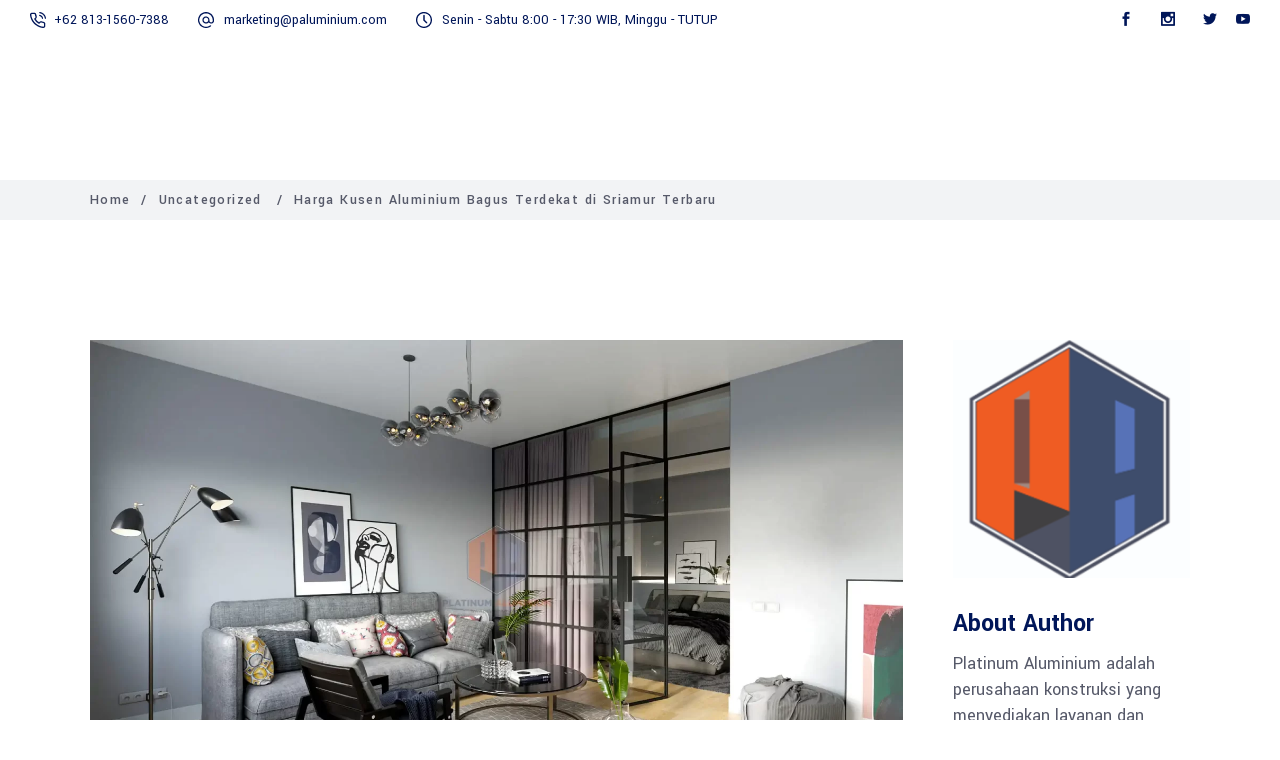

--- FILE ---
content_type: text/html; charset=UTF-8
request_url: https://paluminium.com/harga-kusen-aluminium-bagus-terdekat-di-sriamur-terbaru/
body_size: 33838
content:
<!DOCTYPE html>
<html lang="en-US">
<head><meta charset="UTF-8"/><script>if(navigator.userAgent.match(/MSIE|Internet Explorer/i)||navigator.userAgent.match(/Trident\/7\..*?rv:11/i)){var href=document.location.href;if(!href.match(/[?&]nowprocket/)){if(href.indexOf("?")==-1){if(href.indexOf("#")==-1){document.location.href=href+"?nowprocket=1"}else{document.location.href=href.replace("#","?nowprocket=1#")}}else{if(href.indexOf("#")==-1){document.location.href=href+"&nowprocket=1"}else{document.location.href=href.replace("#","&nowprocket=1#")}}}}</script><script>class RocketLazyLoadScripts{constructor(e){this.triggerEvents=e,this.eventOptions={passive:!0},this.userEventListener=this.triggerListener.bind(this),this.delayedScripts={normal:[],async:[],defer:[]},this.allJQueries=[]}_addUserInteractionListener(e){this.triggerEvents.forEach((t=>window.addEventListener(t,e.userEventListener,e.eventOptions)))}_removeUserInteractionListener(e){this.triggerEvents.forEach((t=>window.removeEventListener(t,e.userEventListener,e.eventOptions)))}triggerListener(){this._removeUserInteractionListener(this),"loading"===document.readyState?document.addEventListener("DOMContentLoaded",this._loadEverythingNow.bind(this)):this._loadEverythingNow()}async _loadEverythingNow(){this._delayEventListeners(),this._delayJQueryReady(this),this._handleDocumentWrite(),this._registerAllDelayedScripts(),this._preloadAllScripts(),await this._loadScriptsFromList(this.delayedScripts.normal),await this._loadScriptsFromList(this.delayedScripts.defer),await this._loadScriptsFromList(this.delayedScripts.async),await this._triggerDOMContentLoaded(),await this._triggerWindowLoad(),window.dispatchEvent(new Event("rocket-allScriptsLoaded"))}_registerAllDelayedScripts(){document.querySelectorAll("script[type=rocketlazyloadscript]").forEach((e=>{e.hasAttribute("src")?e.hasAttribute("async")&&!1!==e.async?this.delayedScripts.async.push(e):e.hasAttribute("defer")&&!1!==e.defer||"module"===e.getAttribute("data-rocket-type")?this.delayedScripts.defer.push(e):this.delayedScripts.normal.push(e):this.delayedScripts.normal.push(e)}))}async _transformScript(e){return await this._requestAnimFrame(),new Promise((t=>{const n=document.createElement("script");let r;[...e.attributes].forEach((e=>{let t=e.nodeName;"type"!==t&&("data-rocket-type"===t&&(t="type",r=e.nodeValue),n.setAttribute(t,e.nodeValue))})),e.hasAttribute("src")?(n.addEventListener("load",t),n.addEventListener("error",t)):(n.text=e.text,t()),e.parentNode.replaceChild(n,e)}))}async _loadScriptsFromList(e){const t=e.shift();return t?(await this._transformScript(t),this._loadScriptsFromList(e)):Promise.resolve()}_preloadAllScripts(){var e=document.createDocumentFragment();[...this.delayedScripts.normal,...this.delayedScripts.defer,...this.delayedScripts.async].forEach((t=>{const n=t.getAttribute("src");if(n){const t=document.createElement("link");t.href=n,t.rel="preload",t.as="script",e.appendChild(t)}})),document.head.appendChild(e)}_delayEventListeners(){let e={};function t(t,n){!function(t){function n(n){return e[t].eventsToRewrite.indexOf(n)>=0?"rocket-"+n:n}e[t]||(e[t]={originalFunctions:{add:t.addEventListener,remove:t.removeEventListener},eventsToRewrite:[]},t.addEventListener=function(){arguments[0]=n(arguments[0]),e[t].originalFunctions.add.apply(t,arguments)},t.removeEventListener=function(){arguments[0]=n(arguments[0]),e[t].originalFunctions.remove.apply(t,arguments)})}(t),e[t].eventsToRewrite.push(n)}function n(e,t){let n=e[t];Object.defineProperty(e,t,{get:()=>n||function(){},set(r){e["rocket"+t]=n=r}})}t(document,"DOMContentLoaded"),t(window,"DOMContentLoaded"),t(window,"load"),t(window,"pageshow"),t(document,"readystatechange"),n(document,"onreadystatechange"),n(window,"onload"),n(window,"onpageshow")}_delayJQueryReady(e){let t=window.jQuery;Object.defineProperty(window,"jQuery",{get:()=>t,set(n){if(n&&n.fn&&!e.allJQueries.includes(n)){n.fn.ready=n.fn.init.prototype.ready=function(t){e.domReadyFired?t.bind(document)(n):document.addEventListener("rocket-DOMContentLoaded",(()=>t.bind(document)(n)))};const t=n.fn.on;n.fn.on=n.fn.init.prototype.on=function(){if(this[0]===window){function e(e){return e.split(" ").map((e=>"load"===e||0===e.indexOf("load.")?"rocket-jquery-load":e)).join(" ")}"string"==typeof arguments[0]||arguments[0]instanceof String?arguments[0]=e(arguments[0]):"object"==typeof arguments[0]&&Object.keys(arguments[0]).forEach((t=>{delete Object.assign(arguments[0],{[e(t)]:arguments[0][t]})[t]}))}return t.apply(this,arguments),this},e.allJQueries.push(n)}t=n}})}async _triggerDOMContentLoaded(){this.domReadyFired=!0,await this._requestAnimFrame(),document.dispatchEvent(new Event("rocket-DOMContentLoaded")),await this._requestAnimFrame(),window.dispatchEvent(new Event("rocket-DOMContentLoaded")),await this._requestAnimFrame(),document.dispatchEvent(new Event("rocket-readystatechange")),await this._requestAnimFrame(),document.rocketonreadystatechange&&document.rocketonreadystatechange()}async _triggerWindowLoad(){await this._requestAnimFrame(),window.dispatchEvent(new Event("rocket-load")),await this._requestAnimFrame(),window.rocketonload&&window.rocketonload(),await this._requestAnimFrame(),this.allJQueries.forEach((e=>e(window).trigger("rocket-jquery-load"))),window.dispatchEvent(new Event("rocket-pageshow")),await this._requestAnimFrame(),window.rocketonpageshow&&window.rocketonpageshow()}_handleDocumentWrite(){const e=new Map;document.write=document.writeln=function(t){const n=document.currentScript,r=document.createRange(),i=n.parentElement;let o=e.get(n);void 0===o&&(o=n.nextSibling,e.set(n,o));const a=document.createDocumentFragment();r.setStart(a,0),a.appendChild(r.createContextualFragment(t)),i.insertBefore(a,o)}}async _requestAnimFrame(){return new Promise((e=>requestAnimationFrame(e)))}static run(){const e=new RocketLazyLoadScripts(["keydown","mousemove","touchmove","touchstart","touchend","wheel"]);e._addUserInteractionListener(e)}}RocketLazyLoadScripts.run();</script>
	
		
		<link rel="profile" href="https://gmpg.org/xfn/11" />
					<link rel="pingback" href="https://paluminium.com/xmlrpc.php">
		
					<meta name="viewport" content="width=device-width,initial-scale=1,user-scalable=yes">
		<meta name='robots' content='index, follow, max-image-preview:large, max-snippet:-1, max-video-preview:-1' />
	<style>img:is([sizes="auto" i], [sizes^="auto," i]) { contain-intrinsic-size: 3000px 1500px }</style>
	
	<!-- This site is optimized with the Yoast SEO Premium plugin v22.4 (Yoast SEO v26.2) - https://yoast.com/wordpress/plugins/seo/ -->
	<title>Harga Kusen Aluminium Bagus Terdekat di Sriamur Terbaru</title><link rel="preload" as="style" href="https://fonts.googleapis.com/css?family=Yantramanav%3A900%2C800%2C700%2C600%2C500%2C400%2C300%7CPoppins%3A900%2C800%2C700%2C600%2C500%2C400%2C300&#038;subset=latin-ext&#038;display=swap" /><link rel="stylesheet" href="https://fonts.googleapis.com/css?family=Yantramanav%3A900%2C800%2C700%2C600%2C500%2C400%2C300%7CPoppins%3A900%2C800%2C700%2C600%2C500%2C400%2C300&#038;subset=latin-ext&#038;display=swap" media="print" onload="this.media='all'" /><noscript><link rel="stylesheet" href="https://fonts.googleapis.com/css?family=Yantramanav%3A900%2C800%2C700%2C600%2C500%2C400%2C300%7CPoppins%3A900%2C800%2C700%2C600%2C500%2C400%2C300&#038;subset=latin-ext&#038;display=swap" /></noscript>
	<meta name="description" content="Harga Kusen Aluminium Bagus Terdekat di Sriamur Terbaru" />
	<link rel="canonical" href="https://paluminium.com/harga-kusen-aluminium-bagus-terdekat-di-sriamur-terbaru/" />
	<meta property="og:locale" content="en_US" />
	<meta property="og:type" content="article" />
	<meta property="og:title" content="Harga Kusen Aluminium Bagus Terdekat di Sriamur Terbaru" />
	<meta property="og:description" content="Harga Kusen Aluminium Bagus Terdekat di Sriamur Terbaru" />
	<meta property="og:url" content="https://paluminium.com/harga-kusen-aluminium-bagus-terdekat-di-sriamur-terbaru/" />
	<meta property="og:site_name" content="Kontraktor Terpercaya No. 1 Indonesia" />
	<meta property="article:published_time" content="2022-10-21T15:24:11+00:00" />
	<meta property="article:modified_time" content="2022-12-27T04:03:30+00:00" />
	<meta property="og:image" content="https://paluminium.com/wp-content/uploads/2022/09/PARTISI-KUSEN-ALUMINIUM-RUMAH-2.webp" />
	<meta property="og:image:width" content="1920" />
	<meta property="og:image:height" content="1080" />
	<meta property="og:image:type" content="image/webp" />
	<meta name="author" content="Local News" />
	<meta name="twitter:card" content="summary_large_image" />
	<meta name="twitter:title" content="Harga Kusen Aluminium Bagus Terdekat di Sriamur Terbaru" />
	<meta name="twitter:description" content="Harga Kusen Aluminium Bagus Terdekat di Sriamur Terbaru" />
	<meta name="twitter:label1" content="Written by" />
	<meta name="twitter:data1" content="Local News" />
	<meta name="twitter:label2" content="Est. reading time" />
	<meta name="twitter:data2" content="8 minutes" />
	<script type="application/ld+json" class="yoast-schema-graph">{"@context":"https://schema.org","@graph":[{"@type":"Article","@id":"https://paluminium.com/harga-kusen-aluminium-bagus-terdekat-di-sriamur-terbaru/#article","isPartOf":{"@id":"https://paluminium.com/harga-kusen-aluminium-bagus-terdekat-di-sriamur-terbaru/"},"author":{"name":"Local News","@id":"https://paluminium.com/#/schema/person/9f507fad1b6c1bc2474ba875de62984c"},"headline":"Harga Kusen Aluminium Bagus Terdekat di Sriamur Terbaru","datePublished":"2022-10-21T15:24:11+00:00","dateModified":"2022-12-27T04:03:30+00:00","mainEntityOfPage":{"@id":"https://paluminium.com/harga-kusen-aluminium-bagus-terdekat-di-sriamur-terbaru/"},"wordCount":1245,"commentCount":0,"publisher":{"@id":"https://paluminium.com/#organization"},"image":{"@id":"https://paluminium.com/harga-kusen-aluminium-bagus-terdekat-di-sriamur-terbaru/#primaryimage"},"thumbnailUrl":"https://paluminium.com/wp-content/uploads/2022/09/PARTISI-KUSEN-ALUMINIUM-RUMAH-2.webp","keywords":["Alexindo Aluminium","Aluminium Harga","Aluminium Keunggulan","Aluminium Kusen","Aluminium YKK","Bekasi Aluminium Jendela","Bekasi Kusen Aluminium","Harga Aluminium Jendela","Harga Aluminium Pintu","Jendela aluminium","pintu aluminium"],"inLanguage":"en-US","potentialAction":[{"@type":"CommentAction","name":"Comment","target":["https://paluminium.com/harga-kusen-aluminium-bagus-terdekat-di-sriamur-terbaru/#respond"]}]},{"@type":"WebPage","@id":"https://paluminium.com/harga-kusen-aluminium-bagus-terdekat-di-sriamur-terbaru/","url":"https://paluminium.com/harga-kusen-aluminium-bagus-terdekat-di-sriamur-terbaru/","name":"Harga Kusen Aluminium Bagus Terdekat di Sriamur Terbaru","isPartOf":{"@id":"https://paluminium.com/#website"},"primaryImageOfPage":{"@id":"https://paluminium.com/harga-kusen-aluminium-bagus-terdekat-di-sriamur-terbaru/#primaryimage"},"image":{"@id":"https://paluminium.com/harga-kusen-aluminium-bagus-terdekat-di-sriamur-terbaru/#primaryimage"},"thumbnailUrl":"https://paluminium.com/wp-content/uploads/2022/09/PARTISI-KUSEN-ALUMINIUM-RUMAH-2.webp","datePublished":"2022-10-21T15:24:11+00:00","dateModified":"2022-12-27T04:03:30+00:00","description":"Harga Kusen Aluminium Bagus Terdekat di Sriamur Terbaru","breadcrumb":{"@id":"https://paluminium.com/harga-kusen-aluminium-bagus-terdekat-di-sriamur-terbaru/#breadcrumb"},"inLanguage":"en-US","potentialAction":[{"@type":"ReadAction","target":["https://paluminium.com/harga-kusen-aluminium-bagus-terdekat-di-sriamur-terbaru/"]}]},{"@type":"ImageObject","inLanguage":"en-US","@id":"https://paluminium.com/harga-kusen-aluminium-bagus-terdekat-di-sriamur-terbaru/#primaryimage","url":"https://paluminium.com/wp-content/uploads/2022/09/PARTISI-KUSEN-ALUMINIUM-RUMAH-2.webp","contentUrl":"https://paluminium.com/wp-content/uploads/2022/09/PARTISI-KUSEN-ALUMINIUM-RUMAH-2.webp","width":1920,"height":1080},{"@type":"BreadcrumbList","@id":"https://paluminium.com/harga-kusen-aluminium-bagus-terdekat-di-sriamur-terbaru/#breadcrumb","itemListElement":[{"@type":"ListItem","position":1,"name":"Home","item":"https://paluminium.com/"},{"@type":"ListItem","position":2,"name":"Blog","item":"https://paluminium.com/blog/"},{"@type":"ListItem","position":3,"name":"Harga Kusen Aluminium Bagus Terdekat di Sriamur Terbaru"}]},{"@type":"WebSite","@id":"https://paluminium.com/#website","url":"https://paluminium.com/","name":"Kontraktor Terpercaya No. 1 Indonesia","description":"Kontraktor Kusen Aluminum, Kaca Tempered, dan Kontraktor ACP Terbaik","publisher":{"@id":"https://paluminium.com/#organization"},"potentialAction":[{"@type":"SearchAction","target":{"@type":"EntryPoint","urlTemplate":"https://paluminium.com/?s={search_term_string}"},"query-input":{"@type":"PropertyValueSpecification","valueRequired":true,"valueName":"search_term_string"}}],"inLanguage":"en-US"},{"@type":"Organization","@id":"https://paluminium.com/#organization","name":"Kontraktor Terpercaya No. 1 Indonesia","url":"https://paluminium.com/","logo":{"@type":"ImageObject","inLanguage":"en-US","@id":"https://paluminium.com/#/schema/logo/image/","url":"https://paluminium.com/wp-content/uploads/2022/07/LOGO_WEB_ICON_148x50.png","contentUrl":"https://paluminium.com/wp-content/uploads/2022/07/LOGO_WEB_ICON_148x50.png","width":148,"height":51,"caption":"Kontraktor Terpercaya No. 1 Indonesia"},"image":{"@id":"https://paluminium.com/#/schema/logo/image/"}},{"@type":"Person","@id":"https://paluminium.com/#/schema/person/9f507fad1b6c1bc2474ba875de62984c","name":"Local News","image":{"@type":"ImageObject","inLanguage":"en-US","@id":"https://paluminium.com/#/schema/person/image/","url":"https://secure.gravatar.com/avatar/dd1babaf649a85ff4a4aee5d401c007cad5970f381a4cd33ba609cd2ae8135ce?s=96&d=mm&r=g","contentUrl":"https://secure.gravatar.com/avatar/dd1babaf649a85ff4a4aee5d401c007cad5970f381a4cd33ba609cd2ae8135ce?s=96&d=mm&r=g","caption":"Local News"},"sameAs":["http://paluminium.com/"],"url":"https://paluminium.com/author/admin-local-news/"}]}</script>
	<!-- / Yoast SEO Premium plugin. -->


<link rel='dns-prefetch' href='//www.googletagmanager.com' />
<link rel='dns-prefetch' href='//fonts.googleapis.com' />
<link href='https://fonts.gstatic.com' crossorigin rel='preconnect' />
<link rel="alternate" type="application/rss+xml" title="Kontraktor Terpercaya No. 1 Indonesia &raquo; Feed" href="https://paluminium.com/feed/" />
<link rel="alternate" type="application/rss+xml" title="Kontraktor Terpercaya No. 1 Indonesia &raquo; Comments Feed" href="https://paluminium.com/comments/feed/" />
<link rel="alternate" type="application/rss+xml" title="Kontraktor Terpercaya No. 1 Indonesia &raquo; Harga Kusen Aluminium Bagus Terdekat di Sriamur Terbaru Comments Feed" href="https://paluminium.com/harga-kusen-aluminium-bagus-terdekat-di-sriamur-terbaru/feed/" />
<link rel='stylesheet' id='animate-css' href='https://paluminium.com/wp-content/plugins/qi-blocks/assets/css/plugins/animate/animate.min.css?ver=4.1.1' type='text/css' media='all' />
<style id='wp-emoji-styles-inline-css' type='text/css'>

	img.wp-smiley, img.emoji {
		display: inline !important;
		border: none !important;
		box-shadow: none !important;
		height: 1em !important;
		width: 1em !important;
		margin: 0 0.07em !important;
		vertical-align: -0.1em !important;
		background: none !important;
		padding: 0 !important;
	}
</style>
<style id='wp-block-library-inline-css' type='text/css'>
:root{--wp-admin-theme-color:#007cba;--wp-admin-theme-color--rgb:0,124,186;--wp-admin-theme-color-darker-10:#006ba1;--wp-admin-theme-color-darker-10--rgb:0,107,161;--wp-admin-theme-color-darker-20:#005a87;--wp-admin-theme-color-darker-20--rgb:0,90,135;--wp-admin-border-width-focus:2px;--wp-block-synced-color:#7a00df;--wp-block-synced-color--rgb:122,0,223;--wp-bound-block-color:var(--wp-block-synced-color)}@media (min-resolution:192dpi){:root{--wp-admin-border-width-focus:1.5px}}.wp-element-button{cursor:pointer}:root{--wp--preset--font-size--normal:16px;--wp--preset--font-size--huge:42px}:root .has-very-light-gray-background-color{background-color:#eee}:root .has-very-dark-gray-background-color{background-color:#313131}:root .has-very-light-gray-color{color:#eee}:root .has-very-dark-gray-color{color:#313131}:root .has-vivid-green-cyan-to-vivid-cyan-blue-gradient-background{background:linear-gradient(135deg,#00d084,#0693e3)}:root .has-purple-crush-gradient-background{background:linear-gradient(135deg,#34e2e4,#4721fb 50%,#ab1dfe)}:root .has-hazy-dawn-gradient-background{background:linear-gradient(135deg,#faaca8,#dad0ec)}:root .has-subdued-olive-gradient-background{background:linear-gradient(135deg,#fafae1,#67a671)}:root .has-atomic-cream-gradient-background{background:linear-gradient(135deg,#fdd79a,#004a59)}:root .has-nightshade-gradient-background{background:linear-gradient(135deg,#330968,#31cdcf)}:root .has-midnight-gradient-background{background:linear-gradient(135deg,#020381,#2874fc)}.has-regular-font-size{font-size:1em}.has-larger-font-size{font-size:2.625em}.has-normal-font-size{font-size:var(--wp--preset--font-size--normal)}.has-huge-font-size{font-size:var(--wp--preset--font-size--huge)}.has-text-align-center{text-align:center}.has-text-align-left{text-align:left}.has-text-align-right{text-align:right}#end-resizable-editor-section{display:none}.aligncenter{clear:both}.items-justified-left{justify-content:flex-start}.items-justified-center{justify-content:center}.items-justified-right{justify-content:flex-end}.items-justified-space-between{justify-content:space-between}.screen-reader-text{border:0;clip-path:inset(50%);height:1px;margin:-1px;overflow:hidden;padding:0;position:absolute;width:1px;word-wrap:normal!important}.screen-reader-text:focus{background-color:#ddd;clip-path:none;color:#444;display:block;font-size:1em;height:auto;left:5px;line-height:normal;padding:15px 23px 14px;text-decoration:none;top:5px;width:auto;z-index:100000}html :where(.has-border-color){border-style:solid}html :where([style*=border-top-color]){border-top-style:solid}html :where([style*=border-right-color]){border-right-style:solid}html :where([style*=border-bottom-color]){border-bottom-style:solid}html :where([style*=border-left-color]){border-left-style:solid}html :where([style*=border-width]){border-style:solid}html :where([style*=border-top-width]){border-top-style:solid}html :where([style*=border-right-width]){border-right-style:solid}html :where([style*=border-bottom-width]){border-bottom-style:solid}html :where([style*=border-left-width]){border-left-style:solid}html :where(img[class*=wp-image-]){height:auto;max-width:100%}:where(figure){margin:0 0 1em}html :where(.is-position-sticky){--wp-admin--admin-bar--position-offset:var(--wp-admin--admin-bar--height,0px)}@media screen and (max-width:600px){html :where(.is-position-sticky){--wp-admin--admin-bar--position-offset:0px}}
</style>
<style id='classic-theme-styles-inline-css' type='text/css'>
/*! This file is auto-generated */
.wp-block-button__link{color:#fff;background-color:#32373c;border-radius:9999px;box-shadow:none;text-decoration:none;padding:calc(.667em + 2px) calc(1.333em + 2px);font-size:1.125em}.wp-block-file__button{background:#32373c;color:#fff;text-decoration:none}
</style>
<link data-minify="1" rel='stylesheet' id='contact-form-7-css' href='https://paluminium.com/wp-content/cache/min/1/wp-content/plugins/contact-form-7/includes/css/styles.css?ver=1762238658' type='text/css' media='all' />
<link data-minify="1" rel='stylesheet' id='qi-blocks-grid-css' href='https://paluminium.com/wp-content/cache/min/1/wp-content/plugins/qi-blocks/assets/dist/grid.css?ver=1762238658' type='text/css' media='all' />
<link data-minify="1" rel='stylesheet' id='qi-blocks-main-css' href='https://paluminium.com/wp-content/cache/min/1/wp-content/plugins/qi-blocks/assets/dist/main.css?ver=1762238658' type='text/css' media='all' />
<style id='woocommerce-inline-inline-css' type='text/css'>
.woocommerce form .form-row .required { visibility: visible; }
</style>
<link rel='stylesheet' id='qi-addons-for-elementor-grid-style-css' href='https://paluminium.com/wp-content/plugins/qi-addons-for-elementor/assets/css/grid.min.css?ver=1.9.5' type='text/css' media='all' />
<link rel='stylesheet' id='qi-addons-for-elementor-helper-parts-style-css' href='https://paluminium.com/wp-content/plugins/qi-addons-for-elementor/assets/css/helper-parts.min.css?ver=1.9.5' type='text/css' media='all' />
<link rel='stylesheet' id='qi-addons-for-elementor-style-css' href='https://paluminium.com/wp-content/plugins/qi-addons-for-elementor/assets/css/main.min.css?ver=1.9.5' type='text/css' media='all' />
<link data-minify="1" rel='stylesheet' id='brands-styles-css' href='https://paluminium.com/wp-content/cache/min/1/wp-content/plugins/woocommerce/assets/css/brands.css?ver=1762238658' type='text/css' media='all' />
<link rel='stylesheet' id='wilmer-mikado-default-style-css' href='https://paluminium.com/wp-content/themes/wilmer/style.css?ver=6.8.3' type='text/css' media='all' />
<link rel='stylesheet' id='wilmer-mikado-modules-css' href='https://paluminium.com/wp-content/themes/wilmer/assets/css/modules.min.css?ver=6.8.3' type='text/css' media='all' />
<link rel='stylesheet' id='wilmer-mikado-child-style-css' href='https://paluminium.com/wp-content/themes/wilmer-child/style.css?ver=6.8.3' type='text/css' media='all' />
<link data-minify="1" rel='stylesheet' id='mkdf-dripicons-css' href='https://paluminium.com/wp-content/cache/min/1/wp-content/themes/wilmer/framework/lib/icons-pack/dripicons/dripicons.css?ver=1762238660' type='text/css' media='all' />
<link data-minify="1" rel='stylesheet' id='mkdf-font_elegant-css' href='https://paluminium.com/wp-content/cache/min/1/wp-content/themes/wilmer/framework/lib/icons-pack/elegant-icons/style.min.css?ver=1762238660' type='text/css' media='all' />
<link data-minify="1" rel='stylesheet' id='mkdf-font_awesome-css' href='https://paluminium.com/wp-content/cache/min/1/wp-content/themes/wilmer/framework/lib/icons-pack/font-awesome/css/fontawesome-all.min.css?ver=1762238660' type='text/css' media='all' />
<link data-minify="1" rel='stylesheet' id='mkdf-ion_icons-css' href='https://paluminium.com/wp-content/cache/min/1/wp-content/themes/wilmer/framework/lib/icons-pack/ion-icons/css/ionicons.min.css?ver=1762238660' type='text/css' media='all' />
<link data-minify="1" rel='stylesheet' id='mkdf-linea_icons-css' href='https://paluminium.com/wp-content/cache/min/1/wp-content/themes/wilmer/framework/lib/icons-pack/linea-icons/style.css?ver=1762238666' type='text/css' media='all' />
<link data-minify="1" rel='stylesheet' id='mkdf-linear_icons-css' href='https://paluminium.com/wp-content/cache/min/1/wp-content/themes/wilmer/framework/lib/icons-pack/linear-icons/style.css?ver=1762238666' type='text/css' media='all' />
<link data-minify="1" rel='stylesheet' id='mkdf-simple_line_icons-css' href='https://paluminium.com/wp-content/cache/min/1/wp-content/themes/wilmer/framework/lib/icons-pack/simple-line-icons/simple-line-icons.css?ver=1762238666' type='text/css' media='all' />
<link rel='stylesheet' id='mediaelement-css' href='https://paluminium.com/wp-includes/js/mediaelement/mediaelementplayer-legacy.min.css?ver=4.2.17' type='text/css' media='all' />
<link rel='stylesheet' id='wp-mediaelement-css' href='https://paluminium.com/wp-includes/js/mediaelement/wp-mediaelement.min.css?ver=6.8.3' type='text/css' media='all' />
<link rel='stylesheet' id='wilmer-mikado-modules-responsive-css' href='https://paluminium.com/wp-content/themes/wilmer/assets/css/modules-responsive.min.css?ver=6.8.3' type='text/css' media='all' />

<link rel='stylesheet' id='wilmer-core-dashboard-style-css' href='https://paluminium.com/wp-content/plugins/wilmer-core/core-dashboard/assets/css/core-dashboard.min.css?ver=6.8.3' type='text/css' media='all' />
<link data-minify="1" rel='stylesheet' id='swiper-css' href='https://paluminium.com/wp-content/cache/min/1/wp-content/plugins/qi-addons-for-elementor/assets/plugins/swiper/8.4.5/swiper.min.css?ver=1762238666' type='text/css' media='all' />
<script type="rocketlazyloadscript" data-rocket-type="text/javascript" src="https://paluminium.com/wp-includes/js/jquery/jquery.min.js?ver=3.7.1" id="jquery-core-js" defer></script>
<script type="rocketlazyloadscript" data-rocket-type="text/javascript" src="https://paluminium.com/wp-includes/js/jquery/jquery-migrate.min.js?ver=3.4.1" id="jquery-migrate-js" defer></script>
<script type="rocketlazyloadscript" data-rocket-type="text/javascript" src="https://paluminium.com/wp-content/plugins/woocommerce/assets/js/jquery-blockui/jquery.blockUI.min.js?ver=2.7.0-wc.10.3.4" id="wc-jquery-blockui-js" defer="defer" data-wp-strategy="defer"></script>
<script type="text/javascript" id="wc-add-to-cart-js-extra">
/* <![CDATA[ */
var wc_add_to_cart_params = {"ajax_url":"\/wp-admin\/admin-ajax.php","wc_ajax_url":"\/?wc-ajax=%%endpoint%%","i18n_view_cart":"View cart","cart_url":"https:\/\/paluminium.com","is_cart":"","cart_redirect_after_add":"no"};
/* ]]> */
</script>
<script type="rocketlazyloadscript" data-rocket-type="text/javascript" src="https://paluminium.com/wp-content/plugins/woocommerce/assets/js/frontend/add-to-cart.min.js?ver=10.3.4" id="wc-add-to-cart-js" defer="defer" data-wp-strategy="defer"></script>
<script type="rocketlazyloadscript" data-rocket-type="text/javascript" src="https://paluminium.com/wp-content/plugins/woocommerce/assets/js/js-cookie/js.cookie.min.js?ver=2.1.4-wc.10.3.4" id="wc-js-cookie-js" defer="defer" data-wp-strategy="defer"></script>
<script type="text/javascript" id="woocommerce-js-extra">
/* <![CDATA[ */
var woocommerce_params = {"ajax_url":"\/wp-admin\/admin-ajax.php","wc_ajax_url":"\/?wc-ajax=%%endpoint%%","i18n_password_show":"Show password","i18n_password_hide":"Hide password"};
/* ]]> */
</script>
<script type="rocketlazyloadscript" data-rocket-type="text/javascript" src="https://paluminium.com/wp-content/plugins/woocommerce/assets/js/frontend/woocommerce.min.js?ver=10.3.4" id="woocommerce-js" defer="defer" data-wp-strategy="defer"></script>
<script type="rocketlazyloadscript" data-rocket-type="text/javascript" src="https://paluminium.com/wp-content/plugins/woocommerce/assets/js/select2/select2.full.min.js?ver=4.0.3-wc.10.3.4" id="wc-select2-js" defer="defer" data-wp-strategy="defer"></script>

<!-- Google tag (gtag.js) snippet added by Site Kit -->
<!-- Google Analytics snippet added by Site Kit -->
<script type="rocketlazyloadscript" data-rocket-type="text/javascript" src="https://www.googletagmanager.com/gtag/js?id=GT-NGMK5VF" id="google_gtagjs-js" async></script>
<script type="rocketlazyloadscript" data-rocket-type="text/javascript" id="google_gtagjs-js-after">
/* <![CDATA[ */
window.dataLayer = window.dataLayer || [];function gtag(){dataLayer.push(arguments);}
gtag("set","linker",{"domains":["paluminium.com"]});
gtag("js", new Date());
gtag("set", "developer_id.dZTNiMT", true);
gtag("config", "GT-NGMK5VF", {"googlesitekit_post_type":"post"});
/* ]]> */
</script>
<link rel="https://api.w.org/" href="https://paluminium.com/wp-json/" /><link rel="alternate" title="JSON" type="application/json" href="https://paluminium.com/wp-json/wp/v2/posts/3773" /><link rel="EditURI" type="application/rsd+xml" title="RSD" href="https://paluminium.com/xmlrpc.php?rsd" />
<meta name="generator" content="WordPress 6.8.3" />
<meta name="generator" content="WooCommerce 10.3.4" />
<link rel="alternate" title="oEmbed (JSON)" type="application/json+oembed" href="https://paluminium.com/wp-json/oembed/1.0/embed?url=https%3A%2F%2Fpaluminium.com%2Fharga-kusen-aluminium-bagus-terdekat-di-sriamur-terbaru%2F" />
<link rel="alternate" title="oEmbed (XML)" type="text/xml+oembed" href="https://paluminium.com/wp-json/oembed/1.0/embed?url=https%3A%2F%2Fpaluminium.com%2Fharga-kusen-aluminium-bagus-terdekat-di-sriamur-terbaru%2F&#038;format=xml" />
<meta name="generator" content="Site Kit by Google 1.165.0" /><meta name="pinterest-rich-pin" content="false" />	<noscript><style>.woocommerce-product-gallery{ opacity: 1 !important; }</style></noscript>
	<meta name="generator" content="Elementor 3.32.5; features: additional_custom_breakpoints; settings: css_print_method-external, google_font-enabled, font_display-auto">
			<style>
				.e-con.e-parent:nth-of-type(n+4):not(.e-lazyloaded):not(.e-no-lazyload),
				.e-con.e-parent:nth-of-type(n+4):not(.e-lazyloaded):not(.e-no-lazyload) * {
					background-image: none !important;
				}
				@media screen and (max-height: 1024px) {
					.e-con.e-parent:nth-of-type(n+3):not(.e-lazyloaded):not(.e-no-lazyload),
					.e-con.e-parent:nth-of-type(n+3):not(.e-lazyloaded):not(.e-no-lazyload) * {
						background-image: none !important;
					}
				}
				@media screen and (max-height: 640px) {
					.e-con.e-parent:nth-of-type(n+2):not(.e-lazyloaded):not(.e-no-lazyload),
					.e-con.e-parent:nth-of-type(n+2):not(.e-lazyloaded):not(.e-no-lazyload) * {
						background-image: none !important;
					}
				}
			</style>
			<style class='wp-fonts-local' type='text/css'>
@font-face{font-family:Inter;font-style:normal;font-weight:300 900;font-display:fallback;src:url('https://paluminium.com/wp-content/plugins/woocommerce/assets/fonts/Inter-VariableFont_slnt,wght.woff2') format('woff2');font-stretch:normal;}
@font-face{font-family:Cardo;font-style:normal;font-weight:400;font-display:fallback;src:url('https://paluminium.com/wp-content/plugins/woocommerce/assets/fonts/cardo_normal_400.woff2') format('woff2');}
</style>
<link rel="icon" href="https://paluminium.com/wp-content/uploads/2021/11/cropped-Platinum-Aluminium-LOGO_NEW-Favicon-32x32.png" sizes="32x32" />
<link rel="icon" href="https://paluminium.com/wp-content/uploads/2021/11/cropped-Platinum-Aluminium-LOGO_NEW-Favicon-192x192.png" sizes="192x192" />
<link rel="apple-touch-icon" href="https://paluminium.com/wp-content/uploads/2021/11/cropped-Platinum-Aluminium-LOGO_NEW-Favicon-180x180.png" />
<meta name="msapplication-TileImage" content="https://paluminium.com/wp-content/uploads/2021/11/cropped-Platinum-Aluminium-LOGO_NEW-Favicon-270x270.png" />
		<style type="text/css" id="wp-custom-css">
			.mkdf-logo-link svg{
    width:120px;   /* sesuaikan */
    height:auto;
}
		</style>
		</head>
<body class="wp-singular post-template-default single single-post postid-3773 single-format-standard wp-custom-logo wp-theme-wilmer wp-child-theme-wilmer-child theme-wilmer qi-blocks-1.4.4 qodef-gutenberg--no-touch wilmer-core-2.4.5 woocommerce-no-js qodef-qi--no-touch qi-addons-for-elementor-1.9.5 wilmer child-child-ver-1.0.2 wilmer-ver-3.4.4 mkdf-smooth-scroll mkdf-grid-1300 mkdf-empty-google-api mkdf-wide-dropdown-menu-content-in-grid mkdf-logo-image-source mkdf-sticky-header-on-scroll-down-up mkdf-dropdown-animate-height mkdf-header-tabbed mkdf-menu-area-shadow-disable mkdf-menu-area-in-grid-shadow-disable mkdf-menu-area-border-disable mkdf-menu-area-in-grid-border-disable mkdf-logo-area-border-disable mkdf-logo-area-in-grid-border-disable mkdf-header-vertical-shadow-disable mkdf-header-vertical-border-disable mkdf-side-menu-slide-from-right mkdf-woocommerce-columns-3 mkdf-woo-normal-space mkdf-woo-pl-info-below-image mkdf-woo-single-thumb-below-image mkdf-woo-single-has-pretty-photo mkdf-default-mobile-header mkdf-sticky-up-mobile-header mkdf-header-top-enabled mkdf-search-covers-header elementor-default elementor-kit-11122" itemscope itemtype="http://schema.org/WebPage">
		<section class="mkdf-side-menu">
	<a class="mkdf-close-side-menu mkdf-close-side-menu-predefined" href="#">
		<svg class="mkdf-close-icon-svg" version="1.1" xmlns="http://www.w3.org/2000/svg" xmlns:xlink="http://www.w3.org/1999/xlink" x="0px" y="0px"
					viewBox="0 0 18 14" style="enable-background:new 0 0 18 14;" xml:space="preserve">
					   <style type="text/css">
						   .st0{fill:#FFFFFF;}
					   </style>
					   <path class="st0" d="M15.5,2c0.4-0.4,0.4-1.1,0-1.5c-0.2-0.2-0.5-0.3-0.8-0.3c0,0,0,0,0,0c-0.3,0-0.6,0.1-0.8,0.3L2.5,12
						   c-0.2,0.2-0.3,0.5-0.3,0.8c0,0.3,0.1,0.6,0.3,0.8C2.9,14,3.6,14,4,13.5L15.5,2z"/>
					   <path class="st0" d="M15.5,2c0.4-0.4,0.4-1.1,0-1.5c-0.2-0.2-0.5-0.3-0.8-0.3c0,0,0,0,0,0c-0.3,0-0.6,0.1-0.8,0.3L2.5,12
						   c-0.2,0.2-0.3,0.5-0.3,0.8c0,0.3,0.1,0.6,0.3,0.8C2.9,14,3.6,14,4,13.5L15.5,2z"/>
					   <path class="st0" d="M2.5,2C2,1.6,2,0.9,2.5,0.5c0.2-0.2,0.5-0.3,0.8-0.3c0,0,0,0,0,0c0.3,0,0.6,0.1,0.8,0.3L15.5,12
						   c0.2,0.2,0.3,0.5,0.3,0.8c0,0.3-0.1,0.6-0.3,0.8c-0.4,0.4-1.1,0.4-1.5,0L2.5,2z"/>
					   <path class="st0" d="M2.5,2C2,1.6,2,0.9,2.5,0.5c0.2-0.2,0.5-0.3,0.8-0.3c0,0,0,0,0,0c0.3,0,0.6,0.1,0.8,0.3L15.5,12
						   c0.2,0.2,0.3,0.5,0.3,0.8c0,0.3-0.1,0.6-0.3,0.8c-0.4,0.4-1.1,0.4-1.5,0L2.5,2z"/>
					   </svg>	</a>
	<div id="text-13" class="widget mkdf-sidearea widget_text"><div class="mkdf-widget-title-holder"><h4 class="mkdf-widget-title">Quick contact info</h4></div>			<div class="textwidget"><p>Introducing a truly professional WordPress theme built to last! We developed Wilmër for all construction &amp; architecture sites.</p>
</div>
		</div>			
			<a class="mkdf-icon-widget-holder mkdf-icon-has-hover" data-hover-color="#ff5e14"					href="https://wilmer.qodeinteractive.com/elementor/contact-us/"
					target="_self" style="color: #9ca5af">
				<span class="mkdf-icon-element mkdf-custom-image"><img src="https://paluminium.com/wp-content/uploads/2018/12/footer-icon-img-04.png" alt="icon_widget_image" /></span>				<span class="mkdf-icon-text ">Monday-Friday: 9am to 5pm; Satuday: 10ap to 2pm</span>			</a>
						
			<a class="mkdf-icon-widget-holder mkdf-icon-has-hover" data-hover-color="#ff5e14"					href="https://www.google.com/maps/place/7200-7298+Colonial+Rd,+Brooklyn,+NY+11209,+USA/@40.6344539,-74.0331523,18z/data=!3m1!4b1!4m5!3m4!1s0x89c24ff836cd2eb3:0xdd6e3e3f4289d8a2!8m2!3d40.6344527!4d-74.0324825"
					target="_blank" style="margin: 0 5px 24px 0px;color: #9ca5af">
				<span class="mkdf-icon-element mkdf-custom-image"><img src="https://paluminium.com/wp-content/uploads/2018/12/footer-icon-img-01.png" alt="icon_widget_image" /></span>				<span class="mkdf-icon-text ">7300-7398 Colonial Rd, Brooklyn, NY 11209, USA</span>			</a>
						
			<a class="mkdf-icon-widget-holder mkdf-icon-has-hover" data-hover-color="#ff5e14"					href="tel:+12312345678900"
					target="_self" style="margin: 0 0 0 0;color: #9ca5af">
				<span class="mkdf-icon-element mkdf-custom-image"><img src="https://paluminium.com/wp-content/uploads/2018/12/footer-icon-img-03.png" alt="icon_widget_image" /></span>				<span class="mkdf-icon-text ">+ (123) 1234-567-8900</span>			</a>
						
			<a class="mkdf-icon-widget-holder mkdf-icon-has-hover" data-hover-color="#ff5e14"					href="tel:+12312345678901"
					target="_self" style="margin: 0 0 22px 29px;color: #9ca5af">
								<span class="mkdf-icon-text mkdf-no-icon">+ (123) 1234-567-8901</span>			</a>
						
			<a class="mkdf-icon-widget-holder mkdf-icon-has-hover" data-hover-color="#ff5e14" href="/cdn-cgi/l/email-protection#d0a7b9bcbdb5a290a1bfb4b5b9bea4b5a2b1b3a4b9a6b5feb3bfbd" target="_self" style="margin: 0 0 0 0;color: #9ca5af">
				<span class="mkdf-icon-element mkdf-custom-image"><img src="https://paluminium.com/wp-content/uploads/2018/12/footer-icon-img-02.png" alt="icon_widget_image" /></span>				<span class="mkdf-icon-text "><span class="__cf_email__" data-cfemail="bfc8d6d3d2dacdffced0dbdad6d1cbdacddedccbd6c9da91dcd0d2">[email&#160;protected]</span></span>			</a>
						
			<a class="mkdf-icon-widget-holder mkdf-icon-has-hover" data-hover-color="#ff5e14" href="/cdn-cgi/l/email-protection#4e392722232b3c7c0e3f212a2b27203a2b3c2f2d3a27382b602d2123" target="_self" style="margin: 0 0 42px 28px;color: #9ca5af">
								<span class="mkdf-icon-text mkdf-no-icon"><span class="__cf_email__" data-cfemail="c0b7a9acada5b2f280b1afa4a5a9aeb4a5b2a1a3b4a9b6a5eea3afad">[email&#160;protected]</span></span>			</a>
			<div class="widget mkdf-social-icons-group-widget mkdf-square-icons text-align-center"><div class="mkdf-social-icons-group-widget-inner">									<a class="mkdf-social-icon-widget-holder mkdf-icon-has-hover" data-hover-color="#ffffff" 					   href="https://www.facebook.com/QodeInteractive/" target="_blank">
						<span class="mkdf-social-icon-widget social_facebook"></span>					</a>
													<a class="mkdf-social-icon-widget-holder mkdf-icon-has-hover" data-hover-color="#ffffff" 					   href="https://www.pinterest.com/qodeinteractive/" target="_blank">
						<span class="mkdf-social-icon-widget social_pinterest"></span>					</a>
													<a class="mkdf-social-icon-widget-holder mkdf-icon-has-hover" data-hover-color="#ffffff" 					   href="https://twitter.com/qodeinteractive" target="_blank">
						<span class="mkdf-social-icon-widget social_twitter"></span>					</a>
													<a class="mkdf-social-icon-widget-holder mkdf-icon-has-hover" data-hover-color="#ffffff" 					   href="https://dribbble.com/qodeinteractive" target="_blank">
						<span class="mkdf-social-icon-widget social_dribbble"></span>					</a>
												</div></div></section>
    <div class="mkdf-wrapper">
        <div class="mkdf-wrapper-inner">
            	
	
    
	<div class="mkdf-top-bar mkdf-top-bar-dark-skin">
				
						
			<div class="mkdf-vertical-align-containers">
				<div class="mkdf-position-left"><!--
				 --><div class="mkdf-position-left-inner">
                            <div id="custom_html-2" class="widget_text widget widget_custom_html mkdf-top-bar-widget"><div class="textwidget custom-html-widget"><svg version="1.1" xmlns="http://www.w3.org/2000/svg" xmlns:xlink="http://www.w3.org/1999/xlink" x="0px" y="0px"
	 width="16" height="16" style="enable-background:new 0 0 16 16;" xml:space="preserve">

<path class="st0" d="M12.5,6.9c-0.3,0-0.6-0.2-0.6-0.5c-0.2-1.2-1.1-2-2.3-2.3C9.3,4,9.1,3.7,9.1,3.3C9.2,3,9.5,2.8,9.9,2.8
	C10.7,3,11.4,3.4,12,4c0.6,0.6,1,1.3,1.1,2.1c0.1,0.4-0.2,0.7-0.5,0.8C12.6,6.9,12.6,6.9,12.5,6.9z"/>
<path class="st0" d="M15.4,6.9c-0.3,0-0.6-0.2-0.6-0.6c-0.3-2.7-2.4-4.7-5-5c-0.4,0-0.6-0.4-0.6-0.7C9.2,0.2,9.5,0,9.8,0
	c1.6,0.2,3,0.9,4.2,2c1.1,1.1,1.8,2.6,2,4.2C16,6.5,15.8,6.8,15.4,6.9C15.4,6.9,15.4,6.9,15.4,6.9z"/>
<path class="st0" d="M13.2,16c-0.1,0-0.1,0-0.2,0c0,0,0,0,0,0c-2.3-0.2-4.5-1-6.4-2.3c-1.8-1.1-3.3-2.6-4.4-4.4C1,7.4,0.2,5.2,0,2.9
	c0,0,0,0,0,0c-0.1-1.1,0.7-2.1,1.9-2.2c0.1,0,0.1,0,0.2,0h2.1c1,0,1.9,0.7,2.1,1.8c0,0,0,0,0,0c0.1,0.6,0.2,1.2,0.5,1.8
	C7,5.1,6.8,5.9,6.2,6.5c0,0,0,0,0,0L5.7,7c0.8,1.3,2,2.5,3.3,3.3l0.5-0.5c0,0,0,0,0,0c0.6-0.6,1.4-0.7,2.2-0.5
	c0.6,0.2,1.2,0.4,1.8,0.5c0,0,0,0,0,0c1,0.1,1.8,1,1.8,2.1v2.1C15.3,15.1,14.4,16,13.2,16C13.2,16,13.2,16,13.2,16z M13.2,14.7
	C13.2,14.7,13.2,14.7,13.2,14.7c0.5,0,0.8-0.3,0.8-0.8v-2.1c0,0,0,0,0,0c0-0.4-0.3-0.7-0.7-0.8c-0.7-0.1-1.4-0.3-2.1-0.5
	c-0.3-0.1-0.6,0-0.8,0.2l-0.9,0.9c-0.2,0.2-0.5,0.2-0.8,0.1c-1.9-1.1-3.4-2.6-4.5-4.5C4.1,7,4.2,6.7,4.4,6.5l0.9-0.9
	C5.5,5.3,5.6,5,5.5,4.8C5.2,4.1,5,3.4,4.9,2.6C4.9,2.3,4.6,2,4.2,2c0,0,0,0,0,0H2.1C2,2,2,2,2,2C1.6,2,1.3,2.4,1.3,2.8
	c0.2,2.1,0.9,4.1,2.1,5.8c0,0,0,0,0,0c1,1.6,2.4,3,4,4c0,0,0,0,0,0C9.1,13.8,11.1,14.5,13.2,14.7z"/>
</svg>
<a href="tel:+6281315607388" style="margin-left:4px;margin-right:10px;">+62 813-1560-7388</a>
<svg version="1.1"  xmlns="http://www.w3.org/2000/svg" xmlns:xlink="http://www.w3.org/1999/xlink" x="0px" y="0px"  width="16" height="16"
 style="margin-left: 15px" xml:space="preserve">
<path class="st0" d="M13.7,2.3C12.1,0.8,10.1,0,8,0c0,0,0,0,0,0C5.9,0,3.9,0.8,2.3,2.3C0.8,3.9,0,5.9,0,8c0,2.1,0.8,4.1,2.3,5.7
	C3.9,15.2,5.9,16,8,16c0,0,0,0,0,0c1.7,0,3.5-0.6,4.9-1.6c0.3-0.2,0.3-0.6,0.1-0.9c-0.2-0.3-0.6-0.3-0.9-0.1
	c-1.2,0.9-2.6,1.4-4.1,1.4h0c-1.8,0-3.5-0.7-4.7-2c-1.3-1.3-2-3-2-4.7c0-3.7,3-6.7,6.7-6.7h0c3.7,0,6.7,3,6.7,6.7v0.7
	c0,0.9-0.7,1.6-1.6,1.6c-0.9,0-1.6-0.7-1.6-1.6V8l0,0c0-2-1.6-3.6-3.6-3.6C6,4.4,4.4,6,4.4,8S6,11.6,8,11.6c1.1,0,2.1-0.5,2.8-1.3
	c0.5,0.8,1.4,1.3,2.4,1.3c1.6,0,2.9-1.3,2.9-2.9V8C16,5.9,15.2,3.9,13.7,2.3z M8,10.3c-1.3,0-2.3-1-2.3-2.3s1-2.3,2.3-2.3
	c1.3,0,2.3,1,2.3,2.3S9.3,10.3,8,10.3z"/>
</svg>
<a href="/cdn-cgi/l/email-protection#3c515d4e57594855525b7c4c5d5049515552554951125f5351" style="margin-left:6px;margin-right:25px;"><span class="__cf_email__" data-cfemail="741915061f11001d1a133404151801191d1a1d01195a171b19">[email&#160;protected]</span></a>
<svg version="1.1" xmlns="http://www.w3.org/2000/svg" xmlns:xlink="http://www.w3.org/1999/xlink" x="0px" y="0px" width="16" height="16" xml:space="preserve">
<style type="text/css">
	.st0{fill:#12192D;}
</style>
<g>
	<path class="st0" d="M15.4,4.9c-0.8-2-2.3-3.4-4.3-4.3c-2-0.9-4.3-0.9-6.3,0c-2,0.9-3.4,2.3-4.3,4.3C0.2,5.8,0,6.9,0,8
		c0,1.1,0.2,2.2,0.6,3.1c0.9,2,2.3,3.4,4.3,4.3c1,0.4,2,0.6,3.1,0.6c1.1,0,2.1-0.2,3.1-0.6c2-0.8,3.4-2.3,4.3-4.3
		c0.4-1,0.6-2.1,0.6-3.1C16,6.9,15.8,5.9,15.4,4.9z M14.7,8c0,1.2-0.3,2.3-0.9,3.4c-0.6,1-1.4,1.8-2.5,2.4c-1,0.6-2.2,0.9-3.4,0.9
		c-0.9,0-1.8-0.2-2.6-0.5c-0.8-0.4-1.6-0.8-2.1-1.4c-0.6-0.6-1.1-1.3-1.4-2.1C1.5,9.8,1.3,8.9,1.3,8c0-1.2,0.3-2.3,0.9-3.4
		c0.6-1,1.4-1.8,2.4-2.4c1-0.6,2.1-0.9,3.4-0.9s2.3,0.3,3.4,0.9c1,0.6,1.9,1.4,2.5,2.4C14.4,5.7,14.7,6.8,14.7,8z"/>
	<path class="st0" d="M8.7,7.8V3.5c0-0.4-0.3-0.7-0.7-0.7c-0.4,0-0.7,0.3-0.7,0.7V8l0,0.1c0,0.2,0,0.4,0.2,0.5l2.6,2.6
		c0.1,0.1,0.3,0.2,0.5,0.2c0.2,0,0.3-0.1,0.5-0.2c0.3-0.3,0.3-0.7,0-0.9L8.7,7.8z"/>
</g>
</svg>
<a href="https://paluminium.com/kontak-kami/" style="margin-left: 6px;margin-right:0;">Senin - Sabtu 8:00 - 17:30 WIB, Minggu - TUTUP</a>


</div></div>					</div>
				</div>
				<div class="mkdf-position-right"><!--
				 --><div class="mkdf-position-right-inner">
                        <div class="widget mkdf-social-icons-group-widget text-align-left"><div class="mkdf-social-icons-group-widget-inner">									<a class="mkdf-social-icon-widget-holder mkdf-icon-has-hover"  style="margin: 0 24px 0 0px;"					   href="https://www.facebook.com/paluminiumcom/" target="_blank">
						<span class="mkdf-social-icon-widget social_facebook"></span>					</a>
													<a class="mkdf-social-icon-widget-holder mkdf-icon-has-hover"  style="margin: 0 24px 0 0px;"					   href="https://www.instagram.com/paluminiumcom" target="_blank">
						<span class="mkdf-social-icon-widget social_instagram"></span>					</a>
													<a class="mkdf-social-icon-widget-holder mkdf-icon-has-hover"  style="margin: 0 24px 0 0px;"					   href="https://www.tiktok.com/@platinumaluminium" target="_blank">
						<span class="mkdf-social-icon-widget social_twitter"></span>					</a>
													<a class="mkdf-social-icon-widget-holder mkdf-icon-has-hover"  style="margin: 0 24px 0 0px;"					   href="https://www.youtube.com/@platinumaluminium303" target="_blank">
						<span class="mkdf-social-icon-widget social_youtube"></span>					</a>
												</div></div>					</div>
				</div>
			</div>
				
				
			</div>
	
	
<header class="mkdf-page-header">
		
			
	<div class="mkdf-menu-area">
				
        <div class="mkdf-vertical-align-containers">
            <div class="mkdf-position-left"><!--
             --><div class="mkdf-position-left-inner">
                    
	
	<div class="mkdf-logo-wrapper">
		<a itemprop="url" href="https://paluminium.com/" >
			<img itemprop="image" class="mkdf-normal-logo" src="https://paluminium.com/wp-content/uploads/2025/05/Logo_PA_Redesign.svg"  alt="logo"/>
			<img itemprop="image" class="mkdf-dark-logo" src="https://paluminium.com/wp-content/uploads/2025/05/Logo_PA_Redesign.svg"  alt="dark logo"/>			<img itemprop="image" class="mkdf-light-logo" src="https://paluminium.com/wp-content/uploads/2025/05/Logo_PA_Redesign.svg"  alt="light logo"/>		</a>
	</div>

                </div>
            </div>
            <div class="mkdf-position-center"><!--
             --><div class="mkdf-position-center-inner">
                    	
	<nav class="mkdf-main-menu mkdf-drop-down mkdf-default-nav">
		<ul id="menu-home" class="clearfix"><li id="nav-menu-item-19" class="menu-item menu-item-type-custom menu-item-object-custom menu-item-home  narrow"><a href="https://paluminium.com" class=""><span class="item_outer"><span class="item_text">Home</span></span></a></li>
<li id="nav-menu-item-20" class="menu-item menu-item-type-post_type menu-item-object-page  narrow"><a href="https://paluminium.com/tentang-kami/" class=""><span class="item_outer"><span class="item_text">Tentang Kami</span></span></a></li>
<li id="nav-menu-item-2039" class="menu-item menu-item-type-custom menu-item-object-custom menu-item-has-children  has_sub narrow"><a href="#" class=""><span class="item_outer"><span class="item_text">Jasa</span><i class="mkdf-menu-arrow fa fa-angle-down"></i></span></a>
<div class="second"><div class="inner"><ul>
	<li id="nav-menu-item-11124" class="menu-item menu-item-type-custom menu-item-object-custom menu-item-has-children sub"><a href="#" class=""><span class="item_outer"><span class="item_text">Aluminium</span></span></a>
	<ul>
		<li id="nav-menu-item-353" class="menu-item menu-item-type-post_type menu-item-object-page "><a href="https://paluminium.com/kusen-aluminium/" class=""><span class="item_outer"><span class="item_text">Kusen Aluminium</span></span></a></li>
		<li id="nav-menu-item-2150" class="menu-item menu-item-type-post_type menu-item-object-page "><a href="https://paluminium.com/jendela-aluminium/" class=""><span class="item_outer"><span class="item_text">Jendela Aluminium</span></span></a></li>
	</ul>
</li>
	<li id="nav-menu-item-11125" class="menu-item menu-item-type-custom menu-item-object-custom menu-item-has-children sub"><a href="#" class=""><span class="item_outer"><span class="item_text">Kaca</span></span></a>
	<ul>
		<li id="nav-menu-item-352" class="menu-item menu-item-type-post_type menu-item-object-page "><a href="https://paluminium.com/jasa-kaca-tempered/" class=""><span class="item_outer"><span class="item_text">Jasa Partisi Kaca Tempered</span></span></a></li>
	</ul>
</li>
	<li id="nav-menu-item-11126" class="menu-item menu-item-type-custom menu-item-object-custom menu-item-has-children sub"><a href="#" class=""><span class="item_outer"><span class="item_text">Fasad</span></span></a>
	<ul>
		<li id="nav-menu-item-351" class="menu-item menu-item-type-post_type menu-item-object-page "><a href="https://paluminium.com/pasang-acp/" class=""><span class="item_outer"><span class="item_text">Pasang ACP</span></span></a></li>
	</ul>
</li>
	<li id="nav-menu-item-11127" class="menu-item menu-item-type-custom menu-item-object-custom "><a href="#" class=""><span class="item_outer"><span class="item_text">Lainnya</span></span></a></li>
</ul></div></div>
</li>
<li id="nav-menu-item-2036" class="menu-item menu-item-type-post_type menu-item-object-page  narrow"><a href="https://paluminium.com/galeri-proyek/" class=""><span class="item_outer"><span class="item_text">Galeri Proyek</span></span></a></li>
<li id="nav-menu-item-10581" class="menu-item menu-item-type-post_type menu-item-object-page current_page_parent  narrow"><a href="https://paluminium.com/blog/" class=""><span class="item_outer"><span class="item_text">Blog</span></span></a></li>
<li id="nav-menu-item-10485" class="menu-item menu-item-type-post_type menu-item-object-page  narrow"><a href="https://paluminium.com/kontak-kami/" class=""><span class="item_outer"><span class="item_text">Kontak</span></span></a></li>
</ul>	</nav>

                </div>
            </div>
            <div class="mkdf-position-right"><!--
             --><div class="mkdf-position-right-inner">
								
			<a   class="mkdf-search-opener mkdf-icon-has-hover mkdf-search-opener-svg-path"					href="javascript:void(0)">
            <span class="mkdf-search-opener-wrapper">
	            <svg height="18px" width="18px" xmlns="http://www.w3.org/2000/svg" xmlns:xlink="http://www.w3.org/1999/xlink" x="0px" y="0px"
	 viewBox="0 0 18 18" style="enable-background:new 0 0 18 18;" xml:space="preserve">
<path d="M17.9,16.7l-4.2-4.2c1.1-1.4,1.7-3,1.7-4.8c0-2-0.8-4-2.2-5.4c-1.4-1.4-3.4-2.2-5.4-2.2s-4,0.8-5.4,2.2
	S0.1,5.7,0.1,7.7s0.8,4,2.2,5.4c1.4,1.4,3.4,2.2,5.4,2.2c1.8,0,3.4-0.6,4.8-1.7l4.2,4.2c0.2,0.2,0.4,0.2,0.6,0.2
	c0.2,0,0.4-0.1,0.6-0.2c0.2-0.2,0.2-0.4,0.2-0.6C18.1,17.1,18,16.9,17.9,16.7z M13.7,7.7c0,1.6-0.6,3.1-1.8,4.2l0,0
	c-1.1,1.1-2.6,1.7-4.2,1.7c-3.3,0-6-2.7-6-6c0-3.3,2.7-6,6-6C11,1.7,13.7,4.4,13.7,7.7z"/>
</svg>	                        </span>
			</a>
					
			<a class="mkdf-side-menu-button-opener mkdf-icon-has-hover mkdf-side-menu-button-opener-predefined"  href="javascript:void(0)" >
								<span class="mkdf-side-menu-icon">
				<span class="mkdf-hm-lines"><span class="mkdf-hm-line mkdf-line-1"></span><span class="mkdf-hm-line mkdf-line-2"></span><span class="mkdf-hm-line mkdf-line-3"></span></span>            </span>
			</a>
		                </div>
            </div>
        </div>
	</div>
		
		
	
<div class="mkdf-sticky-header">
        <div class="mkdf-sticky-holder mkdf-menu-right">
                    <div class="mkdf-vertical-align-containers">
                <div class="mkdf-position-left"><!--
                 --><div class="mkdf-position-left-inner">
                        
	
	<div class="mkdf-logo-wrapper">
		<a itemprop="url" href="https://paluminium.com/" >
			<img itemprop="image" class="mkdf-normal-logo" src="https://paluminium.com/wp-content/uploads/2025/05/Logo_PA_Redesign.svg"  alt="logo"/>
			<img itemprop="image" class="mkdf-dark-logo" src="https://paluminium.com/wp-content/uploads/2025/05/Logo_PA_Redesign.svg"  alt="dark logo"/>			<img itemprop="image" class="mkdf-light-logo" src="https://paluminium.com/wp-content/uploads/2025/05/Logo_PA_Redesign.svg"  alt="light logo"/>		</a>
	</div>

                                            </div>
                </div>
                                <div class="mkdf-position-right"><!--
                 --><div class="mkdf-position-right-inner">
                                                    
<nav class="mkdf-main-menu mkdf-drop-down mkdf-sticky-nav">
    <ul id="menu-home-1" class="clearfix"><li id="sticky-nav-menu-item-19" class="menu-item menu-item-type-custom menu-item-object-custom menu-item-home  narrow"><a href="https://paluminium.com" class=""><span class="item_outer"><span class="item_text">Home</span><span class="plus"></span></span></a></li>
<li id="sticky-nav-menu-item-20" class="menu-item menu-item-type-post_type menu-item-object-page  narrow"><a href="https://paluminium.com/tentang-kami/" class=""><span class="item_outer"><span class="item_text">Tentang Kami</span><span class="plus"></span></span></a></li>
<li id="sticky-nav-menu-item-2039" class="menu-item menu-item-type-custom menu-item-object-custom menu-item-has-children  has_sub narrow"><a href="#" class=""><span class="item_outer"><span class="item_text">Jasa</span><span class="plus"></span><i class="mkdf-menu-arrow fa fa-angle-down"></i></span></a>
<div class="second"><div class="inner"><ul>
	<li id="sticky-nav-menu-item-11124" class="menu-item menu-item-type-custom menu-item-object-custom menu-item-has-children sub"><a href="#" class=""><span class="item_outer"><span class="item_text">Aluminium</span><span class="plus"></span></span></a>
	<ul>
		<li id="sticky-nav-menu-item-353" class="menu-item menu-item-type-post_type menu-item-object-page "><a href="https://paluminium.com/kusen-aluminium/" class=""><span class="item_outer"><span class="item_text">Kusen Aluminium</span><span class="plus"></span></span></a></li>
		<li id="sticky-nav-menu-item-2150" class="menu-item menu-item-type-post_type menu-item-object-page "><a href="https://paluminium.com/jendela-aluminium/" class=""><span class="item_outer"><span class="item_text">Jendela Aluminium</span><span class="plus"></span></span></a></li>
	</ul>
</li>
	<li id="sticky-nav-menu-item-11125" class="menu-item menu-item-type-custom menu-item-object-custom menu-item-has-children sub"><a href="#" class=""><span class="item_outer"><span class="item_text">Kaca</span><span class="plus"></span></span></a>
	<ul>
		<li id="sticky-nav-menu-item-352" class="menu-item menu-item-type-post_type menu-item-object-page "><a href="https://paluminium.com/jasa-kaca-tempered/" class=""><span class="item_outer"><span class="item_text">Jasa Partisi Kaca Tempered</span><span class="plus"></span></span></a></li>
	</ul>
</li>
	<li id="sticky-nav-menu-item-11126" class="menu-item menu-item-type-custom menu-item-object-custom menu-item-has-children sub"><a href="#" class=""><span class="item_outer"><span class="item_text">Fasad</span><span class="plus"></span></span></a>
	<ul>
		<li id="sticky-nav-menu-item-351" class="menu-item menu-item-type-post_type menu-item-object-page "><a href="https://paluminium.com/pasang-acp/" class=""><span class="item_outer"><span class="item_text">Pasang ACP</span><span class="plus"></span></span></a></li>
	</ul>
</li>
	<li id="sticky-nav-menu-item-11127" class="menu-item menu-item-type-custom menu-item-object-custom "><a href="#" class=""><span class="item_outer"><span class="item_text">Lainnya</span><span class="plus"></span></span></a></li>
</ul></div></div>
</li>
<li id="sticky-nav-menu-item-2036" class="menu-item menu-item-type-post_type menu-item-object-page  narrow"><a href="https://paluminium.com/galeri-proyek/" class=""><span class="item_outer"><span class="item_text">Galeri Proyek</span><span class="plus"></span></span></a></li>
<li id="sticky-nav-menu-item-10581" class="menu-item menu-item-type-post_type menu-item-object-page current_page_parent  narrow"><a href="https://paluminium.com/blog/" class=""><span class="item_outer"><span class="item_text">Blog</span><span class="plus"></span></span></a></li>
<li id="sticky-nav-menu-item-10485" class="menu-item menu-item-type-post_type menu-item-object-page  narrow"><a href="https://paluminium.com/kontak-kami/" class=""><span class="item_outer"><span class="item_text">Kontak</span><span class="plus"></span></span></a></li>
</ul></nav>

                                                			
			<a  style="margin: 0 0px 0 -1px;" class="mkdf-search-opener mkdf-icon-has-hover mkdf-search-opener-svg-path"					href="javascript:void(0)">
            <span class="mkdf-search-opener-wrapper">
	            <svg height="18px" width="18px" xmlns="http://www.w3.org/2000/svg" xmlns:xlink="http://www.w3.org/1999/xlink" x="0px" y="0px"
	 viewBox="0 0 18 18" style="enable-background:new 0 0 18 18;" xml:space="preserve">
<path d="M17.9,16.7l-4.2-4.2c1.1-1.4,1.7-3,1.7-4.8c0-2-0.8-4-2.2-5.4c-1.4-1.4-3.4-2.2-5.4-2.2s-4,0.8-5.4,2.2
	S0.1,5.7,0.1,7.7s0.8,4,2.2,5.4c1.4,1.4,3.4,2.2,5.4,2.2c1.8,0,3.4-0.6,4.8-1.7l4.2,4.2c0.2,0.2,0.4,0.2,0.6,0.2
	c0.2,0,0.4-0.1,0.6-0.2c0.2-0.2,0.2-0.4,0.2-0.6C18.1,17.1,18,16.9,17.9,16.7z M13.7,7.7c0,1.6-0.6,3.1-1.8,4.2l0,0
	c-1.1,1.1-2.6,1.7-4.2,1.7c-3.3,0-6-2.7-6-6c0-3.3,2.7-6,6-6C11,1.7,13.7,4.4,13.7,7.7z"/>
</svg>	                        </span>
			</a>
					
			<a class="mkdf-side-menu-button-opener mkdf-icon-has-hover mkdf-side-menu-button-opener-predefined"  href="javascript:void(0)" >
								<span class="mkdf-side-menu-icon">
				<span class="mkdf-hm-lines"><span class="mkdf-hm-line mkdf-line-1"></span><span class="mkdf-hm-line mkdf-line-2"></span><span class="mkdf-hm-line mkdf-line-3"></span></span>            </span>
			</a>
		                    </div>
                </div>
            </div>
                </div>
	</div>

	
	<form action="https://paluminium.com/" class="mkdf-search-cover" method="get">
		<div class="mkdf-container">
        <div class="mkdf-search-cover-icon">
            <div class="mkdf-search-cover-icon-holder">
                <svg version="1.1" xmlns="http://www.w3.org/2000/svg" xmlns:xlink="http://www.w3.org/1999/xlink" x="0px" y="0px"
                                     viewBox="0 0 18 18" style="enable-background:new 0 0 18 18;" xml:space="preserve">
                 <path class="st0" d="M17.9,16.7l-4.2-4.2c1.1-1.4,1.7-3,1.7-4.8c0-2-0.8-4-2.2-5.4c-1.4-1.4-3.4-2.2-5.4-2.2s-4,0.8-5.4,2.2
                    S0.1,5.7,0.1,7.7s0.8,4,2.2,5.4c1.4,1.4,3.4,2.2,5.4,2.2c1.8,0,3.4-0.6,4.8-1.7l4.2,4.2c0.2,0.2,0.4,0.2,0.6,0.2
                    c0.2,0,0.4-0.1,0.6-0.2c0.2-0.2,0.2-0.4,0.2-0.6C18.1,17.1,18,16.9,17.9,16.7z M13.7,7.7c0,1.6-0.6,3.1-1.8,4.2l0,0
                    c-1.1,1.1-2.6,1.7-4.2,1.7c-3.3,0-6-2.7-6-6c0-3.3,2.7-6,6-6C11,1.7,13.7,4.4,13.7,7.7z"/>
                </svg>
            </div>
        </div>
		<div class="mkdf-full-width mkdf-serarch-cover-holder clearfix">
				<div class="mkdf-form-holder-outer">
				<div class="mkdf-form-holder">
					<div class="mkdf-form-holder-inner">
						<input type="text" placeholder="Type your search" name="s" class="mkdf_search_field" autocomplete="off" required />
					</div>
				</div>
			</div>
	            <a class="mkdf-search-close mkdf-search-close-svg-path" href="#">
                <svg class="mkdf-close-icon-svg" version="1.1" xmlns="http://www.w3.org/2000/svg" xmlns:xlink="http://www.w3.org/1999/xlink" x="0px" y="0px"
	 viewBox="0 0 18 14" style="enable-background:new 0 0 18 14;" xml:space="preserve">
        <style type="text/css">
            .st0{fill:#FFFFFF;}
        </style>
        <path class="st0" d="M15.5,2c0.4-0.4,0.4-1.1,0-1.5c-0.2-0.2-0.5-0.3-0.8-0.3c0,0,0,0,0,0c-0.3,0-0.6,0.1-0.8,0.3L2.5,12
            c-0.2,0.2-0.3,0.5-0.3,0.8c0,0.3,0.1,0.6,0.3,0.8C2.9,14,3.6,14,4,13.5L15.5,2z"/>
        <path class="st0" d="M15.5,2c0.4-0.4,0.4-1.1,0-1.5c-0.2-0.2-0.5-0.3-0.8-0.3c0,0,0,0,0,0c-0.3,0-0.6,0.1-0.8,0.3L2.5,12
            c-0.2,0.2-0.3,0.5-0.3,0.8c0,0.3,0.1,0.6,0.3,0.8C2.9,14,3.6,14,4,13.5L15.5,2z"/>
        <path class="st0" d="M2.5,2C2,1.6,2,0.9,2.5,0.5c0.2-0.2,0.5-0.3,0.8-0.3c0,0,0,0,0,0c0.3,0,0.6,0.1,0.8,0.3L15.5,12
            c0.2,0.2,0.3,0.5,0.3,0.8c0,0.3-0.1,0.6-0.3,0.8c-0.4,0.4-1.1,0.4-1.5,0L2.5,2z"/>
        <path class="st0" d="M2.5,2C2,1.6,2,0.9,2.5,0.5c0.2-0.2,0.5-0.3,0.8-0.3c0,0,0,0,0,0c0.3,0,0.6,0.1,0.8,0.3L15.5,12
            c0.2,0.2,0.3,0.5,0.3,0.8c0,0.3-0.1,0.6-0.3,0.8c-0.4,0.4-1.1,0.4-1.5,0L2.5,2z"/>
        </svg>            </a>
		</div>
	</div>
	</form></header>



<header class="mkdf-mobile-header">
		
	<div class="mkdf-mobile-header-inner">
		<div class="mkdf-mobile-header-holder">
            <div class="mkdf-vertical-align-containers">
                <div class="mkdf-vertical-align-containers">
                    <div class="mkdf-position-left"><!--
                     --><div class="mkdf-position-left-inner">
                            
<div class="mkdf-mobile-logo-wrapper">
	<a itemprop="url" href="https://paluminium.com/" >
		<img itemprop="image" src="https://paluminium.com/wp-content/uploads/2025/05/Logo_PA_Redesign.svg"  alt="Mobile Logo"/>
	</a>
</div>

                        </div>
                    </div>
                    <div class="mkdf-position-right"><!--
                     --><div class="mkdf-position-right-inner">
                                                                                        <div class="mkdf-mobile-menu-opener mkdf-mobile-menu-opener-predefined">
                                    <a href="javascript:void(0)">
                                                                                <span class="mkdf-mobile-menu-icon">
                                            <span class="mkdf-hm-lines"><span class="mkdf-hm-line mkdf-line-1"></span><span class="mkdf-hm-line mkdf-line-2"></span><span class="mkdf-hm-line mkdf-line-3"></span></span>                                        </span>
                                    </a>
                                </div>
                                                    </div>
                    </div>
                </div>
			</div>
		</div>
		
	<nav class="mkdf-mobile-nav" role="navigation" aria-label="Mobile Menu">
		<div class="mkdf-grid">
			<ul id="menu-home-2" class=""><li id="mobile-menu-item-19" class="menu-item menu-item-type-custom menu-item-object-custom menu-item-home "><a href="https://paluminium.com" class=""><span>Home</span></a></li>
<li id="mobile-menu-item-20" class="menu-item menu-item-type-post_type menu-item-object-page "><a href="https://paluminium.com/tentang-kami/" class=""><span>Tentang Kami</span></a></li>
<li id="mobile-menu-item-2039" class="menu-item menu-item-type-custom menu-item-object-custom menu-item-has-children  has_sub"><a href="#" class=" mkdf-mobile-no-link"><span>Jasa</span></a><span class="mobile_arrow"><i class="mkdf-sub-arrow icon_plus"></i><i class="fa fa-angle-down"></i></span>
<ul class="sub_menu">
	<li id="mobile-menu-item-11124" class="menu-item menu-item-type-custom menu-item-object-custom menu-item-has-children  has_sub"><a href="#" class=" mkdf-mobile-no-link"><span>Aluminium</span></a><span class="mobile_arrow"><i class="mkdf-sub-arrow icon_plus"></i><i class="fa fa-angle-down"></i></span>
	<ul class="sub_menu">
		<li id="mobile-menu-item-353" class="menu-item menu-item-type-post_type menu-item-object-page "><a href="https://paluminium.com/kusen-aluminium/" class=""><span>Kusen Aluminium</span></a></li>
		<li id="mobile-menu-item-2150" class="menu-item menu-item-type-post_type menu-item-object-page "><a href="https://paluminium.com/jendela-aluminium/" class=""><span>Jendela Aluminium</span></a></li>
	</ul>
</li>
	<li id="mobile-menu-item-11125" class="menu-item menu-item-type-custom menu-item-object-custom menu-item-has-children  has_sub"><a href="#" class=" mkdf-mobile-no-link"><span>Kaca</span></a><span class="mobile_arrow"><i class="mkdf-sub-arrow icon_plus"></i><i class="fa fa-angle-down"></i></span>
	<ul class="sub_menu">
		<li id="mobile-menu-item-352" class="menu-item menu-item-type-post_type menu-item-object-page "><a href="https://paluminium.com/jasa-kaca-tempered/" class=""><span>Jasa Partisi Kaca Tempered</span></a></li>
	</ul>
</li>
	<li id="mobile-menu-item-11126" class="menu-item menu-item-type-custom menu-item-object-custom menu-item-has-children  has_sub"><a href="#" class=" mkdf-mobile-no-link"><span>Fasad</span></a><span class="mobile_arrow"><i class="mkdf-sub-arrow icon_plus"></i><i class="fa fa-angle-down"></i></span>
	<ul class="sub_menu">
		<li id="mobile-menu-item-351" class="menu-item menu-item-type-post_type menu-item-object-page "><a href="https://paluminium.com/pasang-acp/" class=""><span>Pasang ACP</span></a></li>
	</ul>
</li>
	<li id="mobile-menu-item-11127" class="menu-item menu-item-type-custom menu-item-object-custom "><a href="#" class=" mkdf-mobile-no-link"><span>Lainnya</span></a></li>
</ul>
</li>
<li id="mobile-menu-item-2036" class="menu-item menu-item-type-post_type menu-item-object-page "><a href="https://paluminium.com/galeri-proyek/" class=""><span>Galeri Proyek</span></a></li>
<li id="mobile-menu-item-10581" class="menu-item menu-item-type-post_type menu-item-object-page current_page_parent "><a href="https://paluminium.com/blog/" class=""><span>Blog</span></a></li>
<li id="mobile-menu-item-10485" class="menu-item menu-item-type-post_type menu-item-object-page "><a href="https://paluminium.com/kontak-kami/" class=""><span>Kontak</span></a></li>
</ul>		</div>
	</nav>

	</div>
	
	<form action="https://paluminium.com/" class="mkdf-search-cover" method="get">
		<div class="mkdf-container">
        <div class="mkdf-search-cover-icon">
            <div class="mkdf-search-cover-icon-holder">
                <svg version="1.1" xmlns="http://www.w3.org/2000/svg" xmlns:xlink="http://www.w3.org/1999/xlink" x="0px" y="0px"
                                     viewBox="0 0 18 18" style="enable-background:new 0 0 18 18;" xml:space="preserve">
                 <path class="st0" d="M17.9,16.7l-4.2-4.2c1.1-1.4,1.7-3,1.7-4.8c0-2-0.8-4-2.2-5.4c-1.4-1.4-3.4-2.2-5.4-2.2s-4,0.8-5.4,2.2
                    S0.1,5.7,0.1,7.7s0.8,4,2.2,5.4c1.4,1.4,3.4,2.2,5.4,2.2c1.8,0,3.4-0.6,4.8-1.7l4.2,4.2c0.2,0.2,0.4,0.2,0.6,0.2
                    c0.2,0,0.4-0.1,0.6-0.2c0.2-0.2,0.2-0.4,0.2-0.6C18.1,17.1,18,16.9,17.9,16.7z M13.7,7.7c0,1.6-0.6,3.1-1.8,4.2l0,0
                    c-1.1,1.1-2.6,1.7-4.2,1.7c-3.3,0-6-2.7-6-6c0-3.3,2.7-6,6-6C11,1.7,13.7,4.4,13.7,7.7z"/>
                </svg>
            </div>
        </div>
		<div class="mkdf-full-width mkdf-serarch-cover-holder clearfix">
				<div class="mkdf-form-holder-outer">
				<div class="mkdf-form-holder">
					<div class="mkdf-form-holder-inner">
						<input type="text" placeholder="Type your search" name="s" class="mkdf_search_field" autocomplete="off" required />
					</div>
				</div>
			</div>
	            <a class="mkdf-search-close mkdf-search-close-svg-path" href="#">
                <svg class="mkdf-close-icon-svg" version="1.1" xmlns="http://www.w3.org/2000/svg" xmlns:xlink="http://www.w3.org/1999/xlink" x="0px" y="0px"
	 viewBox="0 0 18 14" style="enable-background:new 0 0 18 14;" xml:space="preserve">
        <style type="text/css">
            .st0{fill:#FFFFFF;}
        </style>
        <path class="st0" d="M15.5,2c0.4-0.4,0.4-1.1,0-1.5c-0.2-0.2-0.5-0.3-0.8-0.3c0,0,0,0,0,0c-0.3,0-0.6,0.1-0.8,0.3L2.5,12
            c-0.2,0.2-0.3,0.5-0.3,0.8c0,0.3,0.1,0.6,0.3,0.8C2.9,14,3.6,14,4,13.5L15.5,2z"/>
        <path class="st0" d="M15.5,2c0.4-0.4,0.4-1.1,0-1.5c-0.2-0.2-0.5-0.3-0.8-0.3c0,0,0,0,0,0c-0.3,0-0.6,0.1-0.8,0.3L2.5,12
            c-0.2,0.2-0.3,0.5-0.3,0.8c0,0.3,0.1,0.6,0.3,0.8C2.9,14,3.6,14,4,13.5L15.5,2z"/>
        <path class="st0" d="M2.5,2C2,1.6,2,0.9,2.5,0.5c0.2-0.2,0.5-0.3,0.8-0.3c0,0,0,0,0,0c0.3,0,0.6,0.1,0.8,0.3L15.5,12
            c0.2,0.2,0.3,0.5,0.3,0.8c0,0.3-0.1,0.6-0.3,0.8c-0.4,0.4-1.1,0.4-1.5,0L2.5,2z"/>
        <path class="st0" d="M2.5,2C2,1.6,2,0.9,2.5,0.5c0.2-0.2,0.5-0.3,0.8-0.3c0,0,0,0,0,0c0.3,0,0.6,0.1,0.8,0.3L15.5,12
            c0.2,0.2,0.3,0.5,0.3,0.8c0,0.3-0.1,0.6-0.3,0.8c-0.4,0.4-1.1,0.4-1.5,0L2.5,2z"/>
        </svg>            </a>
		</div>
	</div>
	</form></header>

			<a id='mkdf-back-to-top' href='#'>
				<svg version="1.1" xmlns="http://www.w3.org/2000/svg" xmlns:xlink="http://www.w3.org/1999/xlink" x="0px" y="0px"
					 width="10px" height="16px" viewBox="0 0 10 16"  xml:space="preserve">
						<g>
							<rect x="4.5" y="0.9" class="st0" width="1" height="15.1"/>
						</g>
						<g>
							<polygon class="st0" points="9.3,5.5 10,4.8 5.2,0 4.8,0 0,4.8 0.7,5.5 5,1.2 	"/>
						</g>
				</svg>
			</a>
				        
            <div class="mkdf-content" >
                <div class="mkdf-content-inner">
<div class="mkdf-title-holder mkdf-breadcrumbs-type mkdf-title-va-header-bottom" style="height: 40px" data-height="40">
		<div class="mkdf-title-wrapper" style="height: 40px">
		<div class="mkdf-title-inner">
			<div class="mkdf-grid">
				<div itemprop="breadcrumb" class="mkdf-breadcrumbs "><a itemprop="url" href="https://paluminium.com/">Home</a><span class="mkdf-delimiter">&nbsp; / &nbsp;</span><a href="https://paluminium.com/category/uncategorized/">Uncategorized</a> <span class="mkdf-delimiter">&nbsp; / &nbsp;</span><span class="mkdf-current">Harga Kusen Aluminium Bagus Terdekat di Sriamur Terbaru</span></div>			</div>
	    </div>
	</div>
</div>

	
	<div class="mkdf-container">
				
		<div class="mkdf-container-inner clearfix">
			<div class="mkdf-grid-row mkdf-content-has-sidebar mkdf-grid-large-gutter">
	<div class="mkdf-page-content-holder mkdf-grid-col-9">
		<div class="mkdf-blog-holder mkdf-blog-single mkdf-blog-single-standard">
			<article id="post-3773" class="post-3773 post type-post status-publish format-standard has-post-thumbnail hentry category-uncategorized tag-alexindo-aluminium tag-aluminium-harga tag-aluminium-keunggulan tag-aluminium-kusen tag-aluminium-ykk tag-bekasi-aluminium-jendela tag-bekasi-kusen-aluminium tag-harga-aluminium-jendela tag-harga-aluminium-pintu tag-jendela-aluminium tag-pintu-aluminium">
    <div class="mkdf-post-content">
        <div class="mkdf-post-heading">
            
	<div class="mkdf-post-image">
					<img fetchpriority="high" width="1920" height="1080" src="https://paluminium.com/wp-content/uploads/2022/09/PARTISI-KUSEN-ALUMINIUM-RUMAH-2.webp" class="attachment-full size-full wp-post-image" alt="" decoding="async" srcset="https://paluminium.com/wp-content/uploads/2022/09/PARTISI-KUSEN-ALUMINIUM-RUMAH-2.webp 1920w, https://paluminium.com/wp-content/uploads/2022/09/PARTISI-KUSEN-ALUMINIUM-RUMAH-2-600x338.webp 600w, https://paluminium.com/wp-content/uploads/2022/09/PARTISI-KUSEN-ALUMINIUM-RUMAH-2-300x169.webp 300w, https://paluminium.com/wp-content/uploads/2022/09/PARTISI-KUSEN-ALUMINIUM-RUMAH-2-1024x576.webp 1024w, https://paluminium.com/wp-content/uploads/2022/09/PARTISI-KUSEN-ALUMINIUM-RUMAH-2-768x432.webp 768w, https://paluminium.com/wp-content/uploads/2022/09/PARTISI-KUSEN-ALUMINIUM-RUMAH-2-1536x864.webp 1536w" sizes="(max-width: 1920px) 100vw, 1920px" />					</div>
        </div>
        <div class="mkdf-post-text">
            <div class="mkdf-post-text-inner">
                <div class="mkdf-post-info-top">
                    <div itemprop="dateCreated" class="mkdf-post-info-date entry-date published updated">
    <meta itemprop="interactionCount" content="UserComments: 0"/>
            <a itemprop="url" href="https://paluminium.com/2025/11/">
    
                </a>
</div>                </div>
                <div class="mkdf-post-text-main">
                    
<h2 itemprop="name" class="entry-title mkdf-post-title" >
            Harga Kusen Aluminium Bagus Terdekat di Sriamur Terbaru    </h2>                    <p><img decoding="async" src="https://blogger.googleusercontent.com/img/b/R29vZ2xl/AVvXsEid6_4jjDR1eiDXW_lw1nezuB1cSv0TiDc9kGiZdavVvsex8Sszd3EVB9LaQ9PuWrAGEfWHm_wSsHjJ_1SF0VxiBjzrUHw2dsgBRwmGUS8xBjSlxksRAQSNfpX8NX3HGhwEMIbjqcE8u4ygBTsRyRHSz_MdjObNus9Vm5PF9KWtcllhXhyJcyKTZWS5sg/s1920/PARTISI%20KUSEN%20ALUMINIUM%20RUMAH%202.webp" alt="Harga Kusen Aluminium Terdekat"><br />
Harga Kusen Aluminium Bagus Terdekat di Sriamur Terbaru jadi satu diantara penilaian penting buat kamu yang tengah mendirikan rumah.<br />
Masalahnya aluminium sebagai bahan bangunan penting dengan mutu tinggi buat pemanfaatan periode panjang. Kecuali baja ringan, aluminium adalah bagian yang harus ada di sebuah bangunan yang selekasnya kelar.<br />
Satu diantaranya terapan yang sering digunakan ada di pemanfaatan <a href="https://paluminium.com/kusen-aluminium-murah-di-jakarta-bekasi/">kusen aluminium bekasi</a> pada segi kaca depan rumah. Gak sekedar cuma unsur fungsional buat waktu panjang, kusen itu  menciptakan struktur rumah yang beda pada segi fasad depan untuk tempat tinggal minimalis.</p>
<p>Di Indonesia kita mengetahui sejumlah material kusen jendela dan pintu, diantaranya kayu, aluminium serta UPVC. Masing-masing type pasti miliki kekurangan serta keunggulan masing-masing.</p>
<p>Sebagai contoh, kusen kayu punya penampakan yang alami, bisa membatasi dingin atau panas dan biasanya mempunyai mutu material yang cukup bagus buat bikin cantik dekor rumah. Namun kusen berbahan ini rawan dikonsumsi rayap bila tak ditempatkan dengan anti rayap. Disamping itu kayu pula butuh perawatan periodik.</p>
<p>Selanjutnya yakni <a href="https://paluminium.com/">kusen aluminium</a> yang umumnya jadi alternatif ke-2  kecuali kusen kayu. Kusen dengan bahan aluminium punya material yang tahan keropos karena tidak bisa dikonsumsi rayap. Diluar itu bahan aluminium pula bertahan lama serta bisa dirancang sesuai sama pesanan. Perawatan kusen aluminium termasuk cukup gampang dan simple. Namun ragam wujud dan bentuknya terbatas berkat kusen aluminium sebagai standard pabrik.</p>
<p>Setahun lebih waktu terakhir ini sejumlah rumah atau gedung perkantoran memanfaatkan kusen pintu maupun jendela aluminium. Ini merupakan lumrah ingat sejumlah keistimewaannya ketimbang kusen kayu.</p>
<p><img decoding="async" src="https://blogger.googleusercontent.com/img/b/R29vZ2xl/AVvXsEi1z-QhkHArZsl0AOTJuOAoXq-Zg6o_XUbFVhXSwuLWU4ou5Jr2BhX0hesN2T_MhWco0zdGDPeHtxjcVxGvusEcDID-Zy0Nb6ZRPq7KUEGxjr_Gycg5UCJjPmy0PFrVRqTa0WmRN92oLMYyY8cO3c3eTSr6W6lHDFyLjU_8l0gK2pd6klvRfs1ZTICy5A/s2000/PARTISI%20ALUMINIUM%20RUANGAN%207.webp" alt="Harga Kusen Aluminium Bagus Terdekat di Sriamur Terbaru"></p>
<p>Seiring berjalan waktu, harga aluminium yang bisa dijangkau pula jadi alasan bagus untuk diputuskan.<br />
Lalu, berapakah harga aluminium kusen rumah sekarang? Baca kajiannya berbarengan!</p>
<p>&nbsp;</p>
<h2>Keunggulan dan Kekurangan Harga Kusen Aluminium Bagus Terdekat di Sriamur Terbaru</h2>
<p>Untuk pemanfaatan di suatu rumah, ada banyak kekurangan serta keunggulan dalam pemanfaatan kusen aluminium dengan struktur terpilih.</p>
<h3>Kamu dapat cari kabar baik kekurangan dan keunggulannya seperti berikut:</h3>
<p>1. Tahan Keropos, sebab bahan aluminium tidak bisa dikonsumsi oleh rayap.<br />
2. Rancangan bisa disamakan dengan pesanan.<br />
3. Terhidang dalam alternatif warna menarik, biasanya hitam serta silver.<br />
4. Berbobot enteng serta kuat, hingga gampang dipindah lebih bisa cepat dengan proses penempatannya.<br />
5. Berkualitas bertahan lama, tidak mengenyam peralihan wujud serta tidak meliuk gara-gara cuaca ekstrim.<br />
6. Perawatan lebih sederhana.</p>
<p>&nbsp;</p>
<h2>Biarpun mempunyai kualitas yang bagus, akan tetapi Harga Kusen Aluminium Bagus Terdekat di Sriamur Terbaru tidak lolos dari kekurangan misalnya:</h2>
<p>1. Proses penempatan condong susah, dan harus terpasang oleh plester secara rapi serta tepat supaya tidak berlangsung kebocoran dan beragam kekeliruan yang lain.<br />
2. Sebab punyai standard pabrik spesifik, ragam wujud yang ada condong masih lumayan terbatas.<br />
3. Bila tambahan masih buruk, jadi air hujan kemungkinan bisa masuk serta sangatlah mengusik yang menempati rumah.</p>
<h2>Daftar terlengkap Harga Kusen Aluminium Bagus Terdekat di Sriamur Terbaru dari Pelbagai Merk</h2>
<p>Buat penuhi keperluan rumah impian, ada sejumlah rujukan alternatif harga aluminium kusen yang dapat kamu pakai untuk bangun rumah. Kamu dapat menunjuk rujukan aluminium kusen dengan referensi terpilih serta harga bersaing berikut ini :</p>
<h3>Harga Kusen Aluminium Bagus Terdekat di Sriamur Terbaru Alexindo</h3>
<p>1. Kusen Aluminium Alexindo 3 Inci (Serat Kayu): Rp260 ribu/meter<br />
2. Kusen Aluminium Alexindo 4 Inci (Serat Kayu): Rp290 ribu/meter<br />
3. Kusen Aluminium Alexindo 3 Inci (Silver): Rp140 ribu/meter<br />
4. Kusen Aluminium Alexindo 3 Inci (Putih): Rp180 ribu/meter<br />
5. Kusen Aluminium Alexindo 3 Inci (Coklat): Rp140 ribu/meter<br />
6. Kusen Aluminium Alexindo 4 Inci (Hitam): Rp150 ribu/meter<br />
7. Kusen Aluminium Alexindo 4 Inci (Silver): Rp170 ribu/meter<br />
8. Kusen Aluminium Alexindo 4 Inci (Putih): Rp200 ribu/meter<br />
9. Kusen Aluminium Alexindo 4 Inci (Coklat): Rp170 ribu/meter<br />
10. Kusen Aluminium Alexindo 4 Inci (Hitam): Rp180 ribu/meter</p>
<p>Untuk dimengerti, harga aluminium Alexindo pada umumnya condong sedikit tinggi dibanding merk yang lain karena kwalitetnya begitu sesuai untuk pemanfaatan waktu panjang.</p>
<p>Saat proses penggunaannya, merk aluminium Alexindo termasuk berkualitas tinggi dan tak ringan penyok dan rengat.</p>
<h3>Harga Kusen Aluminium Bagus Terdekat di Sriamur Terbaru YKK</h3>
<p>1. Kusen Aluminium YKK 3 Inci (Silver): Rp230 ribu/meter<br />
2. Kusen Aluminium YKK 3 Inci (Coklat): Rp250 ribu/meter<br />
3. Kusen Aluminium YKK 3 Inci (Hitam): Rp250 ribu/meter<br />
4. Kusen Aluminium YKK 4 Inci (Silver): Rp250 ribu/meter<br />
5. Kusen Aluminium YKK 4 Inci (Coklat): Rp270 ribu/meter<br />
6. Kusen Aluminium YKK 4 Inci (Hitam): Rp270 ribu/meter</p>
<p>Selainnya dikenali merk penutup serta resleting, YKK pun punya produk favorit yang lain ialah kusen memiliki kualitas terunggul. Pemanfaatan kusen jendela <a href="https://paluminium.com/kusen-aluminium-ykk/">Aluminium YKK</a> amat pas buat hasilkan perlindungan terpilih, maka dari itu keamanan pada segi kaca bisa terjaga secara baik.<br />
Akan halnya, harga aluminium YKK termasuk cukup bersaing buat penggunaan waktu panjang, hingga sesuai untuk investasi.</p>
<h3>Harga Kusen Aluminium Bagus Terdekat di Sriamur Terbaru Superex</h3>
<p>1. Kusen Aluminium Superex 3 Inci (Silver): Rp200 ribu/meter<br />
2. Kusen Aluminium Superex 3 Inci (Coklat): Rp230 ribu/meter<br />
3. Kusen Aluminium Superex 3 Inci (Hitam): Rp230 ribu/meter<br />
4. Kusen Aluminium Superex 4 Inci (Silver): Rp240 ribu/meter<br />
5. Kusen Aluminium Superex 4 Inci (Coklat): Rp250 ribu/meter<br />
6. Kusen Aluminium Superex 4 Inci (Hitam): Rp250 ribu/meter</p>
<p>Referensi harga aluminium seterusnya yang dapat diputuskan merupakan kusen produk Superex berkualitas terhebat.</p>
<p>Tidak cuman memiliki kualitas unggul, harga aluminium Superex  bisa dijangkau serta begitu sesuai dipakai untuk kusen pintu atau jendela rumah.</p>
<p><img decoding="async" src="https://blogger.googleusercontent.com/img/b/R29vZ2xl/AVvXsEghXiR9pL2F1oNEVtuLBRu38pLCvwKQw2FzSf8TSSldLlKBG6LSREMI4CcsdPAWnXcDjGFilkHOwOXBzWsYeNVqBtvtEZdZ_r2DPNY8kG_bGqTwk37pxc_dldrY18od2NhDrLh75LS-SrvT7pYf0U1kJv9sUzjoznbyXcIREq438RDhTQR5TA25p228gQ/s1224/YYK%20Aluminium%20Display%204.webp" alt="Harga Kusen Aluminium Bagus Terdekat di Sriamur Terbaru"></p>
<h2>Harga Pintu Aluminium Berdasar pada Bentuk Terkini</h2>
<h3>1. Pintu Aluminium Bentuk Sprandel</h3>
<p>Di bawah adalah daftar harga pintu style sprandel:<br />
Pintu Sprandel Aluminum Ganda UK: 80 x 200 cm = Rp1.575.000<br />
Pintu Sprandel Aluminum Singgel UK: 70 x 200 cm = Rp1.200.000<br />
Pintu Sprandel Ganda Aluminum (Tebal) UK: 80 x 200 cm = Rp2.500.000</p>
<h3>2. Harga Pintu Kamar Mandi Aluminium</h3>
<p>Di bawah ialah daftar harga pintu kamar mandi aluminium:<br />
Pintu Kamar Mandi Sisir UK: 70 x 200 cm = Rp484.999<br />
Pintu Kamar Mandi Aluminium PVC UK: 70 x 200 cm = Rp489.999<br />
Pintu Kamar Mandi Full Panel UK: 70 x 197 cm = Rp700.000<br />
Pintu Kamar Mandi Eden UK: 70 x 200 cm = Rp720.000<br />
Pintu Kamar Mandi Aluminium Plus Kaca UK: 70 x 200 cm = Rp720.000<br />
Pintu Kamar Mandi Aluminium Filtra ½ Kaca UK: 70 x 200 cm = Rp722.150<br />
Pintu Kamar Mandi Aluminium ASICS UK: 70 x 200 cm = Rp729.300<br />
Pintu Kamar Mandi Aluminium ICEPOL 008 UK: 70 x 200 cm = Rp662.575<br />
Pintu Kamar Mandi Aluminium ICEPOL G72 UK: 70 x 200 cm = Rp694.875<br />
Pintu Kamar Mandi Aluminium ICEPOL G-92B UK: 70 x 200 cm = Rp750.000<br />
Pintu Kamar Mandi Aluminium ICEPOL IC-95 UK: 70 x 200 cm = Rp750.000</p>
<h3>3. Harga Pintu Geser Aluminium</h3>
<p>Di bawah ialah daftar harga pintu geser aluminium:<br />
Pintu Sliding Lucaso 10000 UK: 90 x 215 cm = Rp5.500.000<br />
Pintu Sliding Lucaso 10000 Urat Kayu UK: 90 x 215 cm Rp6.850.000<br />
Pintu Lucaso 10000 Coating Duco UK: 80 x 215 cm = Rp4.850.000<br />
Pintu Kupu Tarung Lucaso 10000 UK: 150 x 215 cm = Rp12.500.000<br />
Pinty Lucaso 10000 Urat Kayu UK: 90 x 215 cm = Rp6.250.000<br />
Pintu Sliding Standard UK: 80 x 215 cm = Rp1.850.000</p>
<h3>4. Pintu Aluminum Bentuk Lipat</h3>
<p>Di bawah ialah daftar harga pintu aluminium bentuk lipat:<br />
Pintu Lipat 4 Daun Pintu + Kaca UK: 284 x 239 cm = Rp15.000.000<br />
Pintu Lipat 1 Daun Pintu + Kaca UK: 70 x 220 cm = Rp3.500.000</p>
<h3>5. Pintu Aluminium Kaca Minimalis</h3>
<p>Di bawah ini ialah daftar harga pintu aluminium kaca minimalis:<br />
Filtra ½ Kaca Putih UK: 70 x 200 cm = Rp722.500<br />
Alphamax Max 7A-KKT UK: 80 x 200 cm = Rp3.315.000<br />
Jayco Gold Full Kaca UK: 70 x 200 cm = Rp850.000<br />
Jayco Kaca ½ Putih UK: 70 x 200 cm = Rp875.000</p>
<p>Untuk harga jendela aluminium amat bervariasi tergantung sama ukuran, warna, serta rincian aksesories jendela aluminiumnya.. jadi deskripsi harga jendela aluminium baca harga berikut ini:</p>
<p><img decoding="async" src="https://blogger.googleusercontent.com/img/b/R29vZ2xl/AVvXsEj0pl8gnERHSkRZ3K43b7QH2x8eOzzaF_8yni1cnwizo9aENUWdn0egVhmh089_tEZgz6zawGLWdT4oLTesXZI2yc9_3mz_sege7QZPKaD_CmczqyoWxK7SSlGN80U6vh6jWK5NasYhAY-WW1CeXZ6l_j9c8X5L5WDXPaXXhJ5rh0htY2oHb1Cgsz00hA/s1000/Kusen%20Aluminium%20DEPAN2.jpg" alt="Harga Kusen Aluminium Bagus Terdekat di Sriamur Terbaru"><br />
&nbsp;<br />
<img decoding="async" src="https://blogger.googleusercontent.com/img/b/R29vZ2xl/AVvXsEhf84JUBGwmgvYSk53ZdMZYasP25gKabMfF_RNz59gW1XJwR8oKAf636rvTma1xOzlkKoqi8a5dLgCX-X-A2DugP42tSrNAf6GvmYk0yYAuelMBDerGGEE8MEOOZbMeJeHr0qD_JjRCxEzHPDkRjTWvcATUjY9ddbLZ9DcCnrCfQOf7Zr4g9JakWRLKmA/s1000/Kusen%20Aluminium%20DEPAN%20ATAS1.jpg" alt="Harga Kusen Aluminium Bagus Terdekat di Sriamur Terbaru"><br />
&nbsp;<br />
<img decoding="async" src="https://blogger.googleusercontent.com/img/b/R29vZ2xl/AVvXsEg9Be16QW5as3qpsocdyMnnptqeP35i8QUyjPX_DvYqnV9yxcNNZvgdGKuBq0QSAgFiRk3lvwFy3C6c9InVuJRDBdyg9nN3d96e3nkq9QtzwSjDXRI39dMYETEKwZ1eEn5mSVUzqSp0HuQAq0jZPifjiF9dT8-LxT1Jx3EMZ0wV4nfC18W3yu1v6NMkuQ/s1000/Kusen%20Aluminium%20BELAKANG%20SAMPING2.jpg" alt="Harga Kusen Aluminium Bagus Terdekat di Sriamur Terbaru"><br />
&nbsp;<br />
<img decoding="async" src="https://blogger.googleusercontent.com/img/b/R29vZ2xl/AVvXsEgTRWgUnFRDSl1RPyn4OnTbTlrapBZs0YybcSnNGh5YqZlbEoyDogJLlTPwDltTwo_XuVawCSr8WZ5eCDABqvWvPJbKUN_f45hmZmQCggIZjHHe7XIpp3zP5JY03cnfTDjOR2c-uV7UpdGoKDbHC9_8fxfZMQRvb1orP4p_kn6iOURXoygSVCsGm30KDw/s1000/Kusen%20Aluminium%20SAMPING1.jpg" alt="Harga Kusen Aluminium Bagus Terdekat di Sriamur Terbaru"><br />
&nbsp;</p>
<h2>Harga Jendela Aluminium Alexindo dan YKK</h2>
<p>Rincian jendela aluminium Harga Unit<br />
Jendela Sliding + kaca polos 5 mm = Rp. 1.250.500 unit<br />
Jendela Swing + kaca polos 5 mm = Rp. 850.500 unit<br />
Pintu sprandel + Jalusi = Rp. 2.350.500 unit<br />
Pintu Sliding kaca polos 5 mm = Rp. 2.400.500 unit<br />
Pintu Swing + kaca polos 5 mm = Rp. 2.310.500 unit</p>
<p>Itu beberapa saran opsi harga aluminium kusen terpilih yang dapat kamu putuskan saat mau bangun rumah.</p>
<p>Semoga artikel ini bermanfaat ya, Sahabat Platinum!<br />
Simak informasi menarik lainnya di blog paluminium.com.<br />
Sedang mencari jasa pemasangan aluminium dan kaca?<br />
Hubungi kami segera untuk konsultasi desain dan harganya:</p>
<p><strong>Telepon</strong>: 0813-1560-7388 atau 0897-7511-136<br />
<strong>Email</strong>: <a href="/cdn-cgi/l/email-protection" class="__cf_email__" data-cfemail="204d41524b4554494e476050414c554d494e49554d0e434f4d">[email&#160;protected]</a><br />
<strong>Alamat</strong>: <a href="https://g.page/r/CSsO9N_vLDnUEBA" target="_blank" rel="noopener">https://g.page/r/CSsO9N_vLDnUEBA</a></p>
<p style="text-align: left;"><a class="fasc-button fasc-size-xlarge fasc-type-flat fasc-rounded-medium ico-fa fasc-ico-before fa-shopping-cart fasc-style-bold" style="background-color: #128c7e; color: #ffffff;" href="https://api.whatsapp.com/send?phone=628977511136&amp;text=Halo%20Platinum%20Aluminium.%20Saya%20mau%20pesan%20*Harga Kusen Aluminium Bagus Terdekat di Sriamur Terbaru*">PESAN SEKARANG</a></p>
                                    </div>
                <div class="mkdf-post-info-bottom clearfix">
                    <div class="mkdf-post-info-bottom-left">
                        <div class="mkdf-tags-holder">
    <div class="mkdf-tags">
        <a href="https://paluminium.com/tag/alexindo-aluminium/" rel="tag">Alexindo Aluminium</a><a href="https://paluminium.com/tag/aluminium-harga/" rel="tag">Aluminium Harga</a><a href="https://paluminium.com/tag/aluminium-keunggulan/" rel="tag">Aluminium Keunggulan</a><a href="https://paluminium.com/tag/aluminium-kusen/" rel="tag">Aluminium Kusen</a><a href="https://paluminium.com/tag/aluminium-ykk/" rel="tag">Aluminium YKK</a><a href="https://paluminium.com/tag/bekasi-aluminium-jendela/" rel="tag">Bekasi Aluminium Jendela</a><a href="https://paluminium.com/tag/bekasi-kusen-aluminium/" rel="tag">Bekasi Kusen Aluminium</a><a href="https://paluminium.com/tag/harga-aluminium-jendela/" rel="tag">Harga Aluminium Jendela</a><a href="https://paluminium.com/tag/harga-aluminium-pintu/" rel="tag">Harga Aluminium Pintu</a><a href="https://paluminium.com/tag/jendela-aluminium/" rel="tag">Jendela aluminium</a><a href="https://paluminium.com/tag/pintu-aluminium/" rel="tag">pintu aluminium</a>    </div>
</div>
                    </div>
                    <div class="mkdf-post-info-bottom-right">
                        	<div class="mkdf-post-info-comments-holder">
		<a itemprop="url" class="mkdf-post-info-comments" href="https://paluminium.com/harga-kusen-aluminium-bagus-terdekat-di-sriamur-terbaru/#respond">
            <i class='icon_star_alt' aria-hidden='true'></i>
					    Comments        </a>
	</div>
                            <div class="mkdf-blog-like">
        <a href="#" class="mkdf-like" id="mkdf-like-3773-869" title="Like this"><i class="icon_heart_alt"></i><span>0</span></a>        Likes    </div>
                    </div>
                </div>
            </div>
        </div>
    </div>
</article>	<div class="mkdf-blog-single-navigation">
		<div class="mkdf-blog-single-navigation-inner clearfix">
									<a itemprop="url" class="mkdf-blog-single-prev" href="https://paluminium.com/harga-kusen-aluminium-terbaik-terdekat-di-nagasari-terbaru/">
							<span class="mkdf-blog-single-nav-mark arrow_carrot-left"></span>							<span class="mkdf-blog-single-nav-label">previous post</span>						</a>
											<a itemprop="url" class="mkdf-blog-single-next" href="https://paluminium.com/harga-kusen-aluminium-terbaik-terdekat-di-pondok-gede-terbaru/">
							<span class="mkdf-blog-single-nav-mark arrow_carrot-right"></span>							<span class="mkdf-blog-single-nav-label">next post</span>						</a>
							</div>
	</div>
    <div class="mkdf-related-posts-holder clearfix">
        <div class="mkdf-related-posts-holder-inner">
                            <div class="mkdf-related-posts-title">
                    <h3>Related Posts</h3>
                </div>
                <div class="mkdf-related-posts-inner clearfix">
                                            <div class="mkdf-related-post">
                            <div class="mkdf-related-post-inner">
			                                                    <div class="mkdf-related-post-image">
                                    <a itemprop="url" href="https://paluminium.com/harga-kusen-aluminium-murah-terdekat-di-jatimekar-terbaru/" title="Harga Kusen Aluminium Murah Terdekat di Jatimekar Terbaru">
                                         <img width="300" height="169" src="https://paluminium.com/wp-content/uploads/2022/09/PARTISI-KUSEN-ALUMINIUM.webp" class="attachment-300x200 size-300x200 wp-post-image" alt="" decoding="async" srcset="https://paluminium.com/wp-content/uploads/2022/09/PARTISI-KUSEN-ALUMINIUM.webp 1500w, https://paluminium.com/wp-content/uploads/2022/09/PARTISI-KUSEN-ALUMINIUM-600x338.webp 600w, https://paluminium.com/wp-content/uploads/2022/09/PARTISI-KUSEN-ALUMINIUM-300x169.webp 300w, https://paluminium.com/wp-content/uploads/2022/09/PARTISI-KUSEN-ALUMINIUM-1024x576.webp 1024w, https://paluminium.com/wp-content/uploads/2022/09/PARTISI-KUSEN-ALUMINIUM-768x432.webp 768w" sizes="(max-width: 300px) 100vw, 300px" />                                    </a>
                                </div>
			                                                    <div class="mkdf-post-info">
                                    <div class="mkdf-post-info-category">
    <a href="https://paluminium.com/category/uncategorized/" rel="category tag">Uncategorized</a></div>                                </div>
                                <h4 itemprop="name" class="entry-title mkdf-post-title"><a itemprop="url" href="https://paluminium.com/harga-kusen-aluminium-murah-terdekat-di-jatimekar-terbaru/" title="Harga Kusen Aluminium Murah Terdekat di Jatimekar Terbaru">Harga Kusen Aluminium Murah Terdekat di Jatimekar Terbaru</a></h4>
                            </div>
                        </div>
                                            <div class="mkdf-related-post">
                            <div class="mkdf-related-post-inner">
			                                                    <div class="mkdf-related-post-image">
                                    <a itemprop="url" href="https://paluminium.com/harga-kusen-aluminium-murah-terdekat-di-karanghaur-terbaru/" title="Harga Kusen Aluminium Murah Terdekat di Karanghaur Terbaru">
                                         <img width="300" height="169" src="https://paluminium.com/wp-content/uploads/2022/09/PARTISI-KUSEN-ALUMINIUM-RUANGAN.webp" class="attachment-300x200 size-300x200 wp-post-image" alt="" decoding="async" srcset="https://paluminium.com/wp-content/uploads/2022/09/PARTISI-KUSEN-ALUMINIUM-RUANGAN.webp 1500w, https://paluminium.com/wp-content/uploads/2022/09/PARTISI-KUSEN-ALUMINIUM-RUANGAN-600x338.webp 600w, https://paluminium.com/wp-content/uploads/2022/09/PARTISI-KUSEN-ALUMINIUM-RUANGAN-300x169.webp 300w, https://paluminium.com/wp-content/uploads/2022/09/PARTISI-KUSEN-ALUMINIUM-RUANGAN-1024x576.webp 1024w, https://paluminium.com/wp-content/uploads/2022/09/PARTISI-KUSEN-ALUMINIUM-RUANGAN-768x432.webp 768w" sizes="(max-width: 300px) 100vw, 300px" />                                    </a>
                                </div>
			                                                    <div class="mkdf-post-info">
                                    <div class="mkdf-post-info-category">
    <a href="https://paluminium.com/category/uncategorized/" rel="category tag">Uncategorized</a></div>                                </div>
                                <h4 itemprop="name" class="entry-title mkdf-post-title"><a itemprop="url" href="https://paluminium.com/harga-kusen-aluminium-murah-terdekat-di-karanghaur-terbaru/" title="Harga Kusen Aluminium Murah Terdekat di Karanghaur Terbaru">Harga Kusen Aluminium Murah Terdekat di Karanghaur Terbaru</a></h4>
                            </div>
                        </div>
                                            <div class="mkdf-related-post">
                            <div class="mkdf-related-post-inner">
			                                                    <div class="mkdf-related-post-image">
                                    <a itemprop="url" href="https://paluminium.com/harga-kusen-aluminium-terpasang-terdekat-di-sukaasih-terbaru/" title="Harga Kusen Aluminium Terpasang Terdekat di Sukaasih Terbaru">
                                         <img width="300" height="169" src="https://paluminium.com/wp-content/uploads/2022/09/PARTISI-KUSEN-ALUMINIUM-RUMAH-2.webp" class="attachment-300x200 size-300x200 wp-post-image" alt="" decoding="async" srcset="https://paluminium.com/wp-content/uploads/2022/09/PARTISI-KUSEN-ALUMINIUM-RUMAH-2.webp 1920w, https://paluminium.com/wp-content/uploads/2022/09/PARTISI-KUSEN-ALUMINIUM-RUMAH-2-600x338.webp 600w, https://paluminium.com/wp-content/uploads/2022/09/PARTISI-KUSEN-ALUMINIUM-RUMAH-2-300x169.webp 300w, https://paluminium.com/wp-content/uploads/2022/09/PARTISI-KUSEN-ALUMINIUM-RUMAH-2-1024x576.webp 1024w, https://paluminium.com/wp-content/uploads/2022/09/PARTISI-KUSEN-ALUMINIUM-RUMAH-2-768x432.webp 768w, https://paluminium.com/wp-content/uploads/2022/09/PARTISI-KUSEN-ALUMINIUM-RUMAH-2-1536x864.webp 1536w" sizes="(max-width: 300px) 100vw, 300px" />                                    </a>
                                </div>
			                                                    <div class="mkdf-post-info">
                                    <div class="mkdf-post-info-category">
    <a href="https://paluminium.com/category/uncategorized/" rel="category tag">Uncategorized</a></div>                                </div>
                                <h4 itemprop="name" class="entry-title mkdf-post-title"><a itemprop="url" href="https://paluminium.com/harga-kusen-aluminium-terpasang-terdekat-di-sukaasih-terbaru/" title="Harga Kusen Aluminium Terpasang Terdekat di Sukaasih Terbaru">Harga Kusen Aluminium Terpasang Terdekat di Sukaasih Terbaru</a></h4>
                            </div>
                        </div>
                                    </div>
                    </div>
    </div>
	<div class="mkdf-comment-holder clearfix" id="comments">
					</div>
	
            <div class="mkdf-comment-form">
            <div class="mkdf-comment-form-inner">
                	<div id="respond" class="comment-respond">
		<h4 id="reply-title" class="comment-reply-title">Post a Comment <small><a rel="nofollow" id="cancel-comment-reply-link" href="/harga-kusen-aluminium-bagus-terdekat-di-sriamur-terbaru/#respond" style="display:none;">cancel reply</a></small></h4><form action="https://paluminium.com/wp-comments-post.php" method="post" id="commentform" class="comment-form"><textarea id="comment" placeholder="Your comment" name="comment" cols="45" rows="6" aria-required="true"></textarea><input id="author" name="author" placeholder="Your Name" type="text" value="" aria-required='true' />
<input id="email" name="email" placeholder="Your Email" type="text" value="" aria-required='true' />
<input id="url" name="url" placeholder="Website" type="text" value="" size="30" maxlength="200" />
<p class="comment-form-cookies-consent"><input id="wp-comment-cookies-consent" name="wp-comment-cookies-consent" type="checkbox" value="yes" /><label for="wp-comment-cookies-consent">Save my name, email, and website in this browser for the next time I comment.</label></p>
<p class="form-submit"><button name="submit" type="submit" id="submit_comment" class="mkdf-btn mkdf-btn-medium mkdf-btn-solid " value="Submit"><span class="mkdf-btn-text">Submit</span></button> <input type='hidden' name='comment_post_ID' value='3773' id='comment_post_ID' />
<input type='hidden' name='comment_parent' id='comment_parent' value='0' />
</p></form>	</div><!-- #respond -->
	            </div>
        </div>
    			</div>
	</div>
			<div class="mkdf-sidebar-holder mkdf-grid-col-3">
			<aside class="mkdf-sidebar">
	
            <div class="widget mkdf-author-info-widget " >
                <div class="mkdf-aiw-inner">
                    <a itemprop="url" class="mkdf-aiw-image"
                       href="https://paluminium.com/author/admin/">
                        <img alt='' src='https://secure.gravatar.com/avatar/2353935c02f3fd3ac1e9dbba3a5d1432f1048d64fc7df3aeaca5b9c3a1ffcc40?s=269&#038;d=mm&#038;r=g' class='avatar avatar-269 photo' height='269' width='269' />                    </a>
                                            <h4 class="mkdf-aiw-title">About Author</h4>
                        <p itemprop="description" class="mkdf-aiw-text">Platinum Aluminium adalah perusahaan konstruksi yang menyediakan layanan dan material berkualitas tinggi. Dengan fokus pada kualitas dan kepuasan pelanggan, kami siap membantu mewujudkan proyek konstruksi Anda dengan hasil terbaik.</p>
                                    </div>
            </div>
            <div id="categories-2" class="widget widget_categories"><div class="mkdf-widget-title-holder"><h4 class="mkdf-widget-title">Categories</h4></div>
			<ul>
					<li class="cat-item cat-item-926"><a href="https://paluminium.com/category/produk/aluminium-composite-panel-acp/">Aluminium Composite Panel (ACP)</a>
</li>
	<li class="cat-item cat-item-920"><a href="https://paluminium.com/category/artikel-dan-blog/">Artikel dan Blog</a>
</li>
	<li class="cat-item cat-item-913"><a href="https://paluminium.com/category/eksterior/">Eksterior</a>
</li>
	<li class="cat-item cat-item-915"><a href="https://paluminium.com/category/eksterior/fasad/">Fasad</a>
</li>
	<li class="cat-item cat-item-932"><a href="https://paluminium.com/category/produk/gypsum/">Gypsum</a>
</li>
	<li class="cat-item cat-item-917"><a href="https://paluminium.com/category/jasa/">Jasa</a>
</li>
	<li class="cat-item cat-item-929"><a href="https://paluminium.com/category/produk/kusen-aluminium/">Kusen Aluminium</a>
</li>
	<li class="cat-item cat-item-919"><a href="https://paluminium.com/category/produk/">Produk</a>
</li>
	<li class="cat-item cat-item-918"><a href="https://paluminium.com/category/tips/">Tips</a>
</li>
	<li class="cat-item cat-item-1"><a href="https://paluminium.com/category/uncategorized/">Uncategorized</a>
</li>
			</ul>

			</div><div class="widget mkdf-blog-list-widget" ><div class="mkdf-widget-title-holder"><h4 class="mkdf-widget-title" style="margin-bottom: 20px">Latest Posts</h4></div><div class="mkdf-blog-list-holder mkdf-grid-list mkdf-disable-bottom-space mkdf-bl-simple mkdf-one-columns mkdf-normal-space mkdf-bl-pag-no-pagination mkdf-bl-skin-"  data-type=simple data-number-of-posts=3 data-number-of-columns=one data-space-between-items=normal data-category=ArtikeldanBlog data-orderby=date data-order=ASC data-image-size=thumbnail data-title-tag=h5 data-title-transform=capitalize data-excerpt-length=40 data-post-info-section=yes data-post-info-image=yes data-post-info-author=yes data-post-info-date=yes data-post-info-category=yes data-post-info-comments=no data-post-info-like=no data-post-info-share=no data-pagination-type=no-pagination data-max-num-pages=10 data-next-page=2>
	<div class="mkdf-bl-wrapper mkdf-outer-space">
		<ul class="mkdf-blog-list">
			<li class="mkdf-bl-item mkdf-item-space clearfix">
	<div class="mkdf-bli-inner">
		
	<div class="mkdf-post-image">
					<a itemprop="url" href="https://paluminium.com/keuntungan-dan-kerugian-aluminium/" title="Keuntungan dan Kerugiaan Aluminium">
					<img width="150" height="150" src="https://paluminium.com/wp-content/uploads/2020/03/AluminiumMurah17-scaled-150x150.jpg" class="attachment-thumbnail size-thumbnail wp-post-image" alt="Kusen Aluminium" decoding="async" srcset="https://paluminium.com/wp-content/uploads/2020/03/AluminiumMurah17-scaled-150x150.jpg 150w, https://paluminium.com/wp-content/uploads/2020/03/AluminiumMurah17-scaled-300x300.jpg 300w, https://paluminium.com/wp-content/uploads/2020/03/AluminiumMurah17-scaled-100x100.jpg 100w" sizes="(max-width: 150px) 100vw, 150px" />					</a>
					</div>
		<div class="mkdf-bli-content">
			
<h5 itemprop="name" class="entry-title mkdf-post-title" style="text-transform: capitalize">
            <a itemprop="url" href="https://paluminium.com/keuntungan-dan-kerugian-aluminium/" title="Keuntungan dan Kerugiaan Aluminium">
            Keuntungan dan Kerugiaan Aluminium            </a>
    </h5>			<div itemprop="dateCreated" class="mkdf-post-info-date entry-date published updated">
    <meta itemprop="interactionCount" content="UserComments: 0"/>
            <a itemprop="url" href="https://paluminium.com/2025/11/">
    
                </a>
</div>		</div>
	</div>
</li><li class="mkdf-bl-item mkdf-item-space clearfix">
	<div class="mkdf-bli-inner">
		
	<div class="mkdf-post-image">
					<a itemprop="url" href="https://paluminium.com/cara-pasang-acp/" title="Cara Pasang ACP">
					<img width="150" height="150" src="https://paluminium.com/wp-content/uploads/2022/03/Detail-Rangka-ACP-150x150.jpg" class="attachment-thumbnail size-thumbnail wp-post-image" alt="Detail Rangka ACP" decoding="async" srcset="https://paluminium.com/wp-content/uploads/2022/03/Detail-Rangka-ACP-150x150.jpg 150w, https://paluminium.com/wp-content/uploads/2022/03/Detail-Rangka-ACP-300x300.jpg 300w, https://paluminium.com/wp-content/uploads/2022/03/Detail-Rangka-ACP-100x100.jpg 100w" sizes="(max-width: 150px) 100vw, 150px" />					</a>
					</div>
		<div class="mkdf-bli-content">
			
<h5 itemprop="name" class="entry-title mkdf-post-title" style="text-transform: capitalize">
            <a itemprop="url" href="https://paluminium.com/cara-pasang-acp/" title="Cara Pasang ACP">
            Cara Pasang ACP            </a>
    </h5>			<div itemprop="dateCreated" class="mkdf-post-info-date entry-date published updated">
    <meta itemprop="interactionCount" content="UserComments: 0"/>
            <a itemprop="url" href="https://paluminium.com/2025/11/">
    
                </a>
</div>		</div>
	</div>
</li><li class="mkdf-bl-item mkdf-item-space clearfix">
	<div class="mkdf-bli-inner">
		
	<div class="mkdf-post-image">
					<a itemprop="url" href="https://paluminium.com/tipe-curtain-wall/" title="Tipe-tipe Curtain Wall">
					<img width="150" height="150" src="https://paluminium.com/wp-content/uploads/2022/04/ACP-Curtain-Wall-150x150.webp" class="attachment-thumbnail size-thumbnail wp-post-image" alt="Tipe Curtain Wall" decoding="async" srcset="https://paluminium.com/wp-content/uploads/2022/04/ACP-Curtain-Wall-150x150.webp 150w, https://paluminium.com/wp-content/uploads/2022/04/ACP-Curtain-Wall-300x300.webp 300w, https://paluminium.com/wp-content/uploads/2022/04/ACP-Curtain-Wall-100x100.webp 100w" sizes="(max-width: 150px) 100vw, 150px" />					</a>
					</div>
		<div class="mkdf-bli-content">
			
<h5 itemprop="name" class="entry-title mkdf-post-title" style="text-transform: capitalize">
            <a itemprop="url" href="https://paluminium.com/tipe-curtain-wall/" title="Tipe-tipe Curtain Wall">
            Tipe-tipe Curtain Wall            </a>
    </h5>			<div itemprop="dateCreated" class="mkdf-post-info-date entry-date published updated">
    <meta itemprop="interactionCount" content="UserComments: 0"/>
            <a itemprop="url" href="https://paluminium.com/2025/11/">
    
                </a>
</div>		</div>
	</div>
</li>		</ul>
	</div>
	</div></div><div id="tag_cloud-2" class="widget widget_tag_cloud"><div class="mkdf-widget-title-holder"><h4 class="mkdf-widget-title">Portfolio Tags</h4></div><div class="tagcloud"><a href="https://paluminium.com/portfolio-tag/concrete/" class="tag-cloud-link tag-link-840 tag-link-position-1" style="font-size: 12.038461538462pt;" aria-label="Concrete (3 items)">Concrete</a>
<a href="https://paluminium.com/portfolio-tag/details/" class="tag-cloud-link tag-link-847 tag-link-position-2" style="font-size: 21.461538461538pt;" aria-label="Details (19 items)">Details</a>
<a href="https://paluminium.com/portfolio-tag/facade/" class="tag-cloud-link tag-link-849 tag-link-position-3" style="font-size: 8pt;" aria-label="Facade (1 item)">Facade</a>
<a href="https://paluminium.com/portfolio-tag/facades/" class="tag-cloud-link tag-link-850 tag-link-position-4" style="font-size: 22pt;" aria-label="Facades (21 items)">Facades</a>
<a href="https://paluminium.com/portfolio-tag/tech/" class="tag-cloud-link tag-link-866 tag-link-position-5" style="font-size: 12.038461538462pt;" aria-label="Tech (3 items)">Tech</a>
<a href="https://paluminium.com/portfolio-tag/wood/" class="tag-cloud-link tag-link-872 tag-link-position-6" style="font-size: 8pt;" aria-label="Wood (1 item)">Wood</a></div>
</div><div class="widget mkdf-separator-widget"><div class="mkdf-separator-holder clearfix  mkdf-separator-center mkdf-separator-normal">
	<div class="mkdf-separator" style="border-style: solid;margin-top: 20px"></div>
</div>
</div><div id="block-3" class="widget widget_block">
<div class="wp-block-group"><div class="wp-block-group__inner-container is-layout-constrained wp-block-group-is-layout-constrained"><div class="widget widget_mkdf_instagram_widget"><h2 class="widgettitle">Instagram</h2></div></div></div>
</div><div class="widget mkdf-separator-widget"><div class="mkdf-separator-holder clearfix  mkdf-separator-center mkdf-separator-normal">
	<div class="mkdf-separator" style="border-style: solid;margin-top: 0px"></div>
</div>
</div><div id="text-2" class="widget widget_text"><div class="mkdf-widget-title-holder"><h4 class="mkdf-widget-title">Kenapa Harus Platinum?</h4></div>			<div class="textwidget"><p>Platinum adalah pilihan terbaik untuk konstruksi berkualitas. Dengan pengalaman bertahun-tahun dan reputasi baik kami mampu menyediakan layanan konstruksi dan bahan berkualitas tinggi.</p>
</div>
		</div><div class="widget mkdf-social-icons-group-widget text-align-left"><div class="mkdf-social-icons-group-widget-inner"><div class="mkdf-widget-title-holder"><h4 class="mkdf-widget-title">Follow Us:</h4></div>									<a class="mkdf-social-icon-widget-holder mkdf-icon-has-hover"  style="margin: 4px 23px 0 0;"					   href="https://www.facebook.com/paluminiumcom" target="_blank">
						<span class="mkdf-social-icon-widget social_facebook"></span>					</a>
													<a class="mkdf-social-icon-widget-holder mkdf-icon-has-hover"  style="margin: 4px 23px 0 0;"					   href="https://www.instagram.com/paluminiumcom/" target="_blank">
						<span class="mkdf-social-icon-widget social_instagram"></span>					</a>
													<a class="mkdf-social-icon-widget-holder mkdf-icon-has-hover"  style="margin: 4px 23px 0 0;"					   href="https://id.pinterest.com/platinumaluminium" target="_blank">
						<span class="mkdf-social-icon-widget social_pinterest"></span>					</a>
													<a class="mkdf-social-icon-widget-holder mkdf-icon-has-hover" style="margin: 4px 23px 0 0;" href="https://www.youtube.com/@platinumaluminium303" target="_blank">
						<span class="mkdf-social-icon-widget social_youtube"></span>					</a>
													<a class="mkdf-social-icon-widget-holder mkdf-icon-has-hover"  style="margin: 4px 23px 0 0;"					   href="https://.linkedin.com/company/platinum-aluminium?trk=public_profile_topcard-current-company" target="_blank">
						<span class="mkdf-social-icon-widget social_linkedin"></span>					</a>
								</div></div></aside>		</div>
	</div>		</div>
		
			</div>
</div> <!-- close div.content_inner -->
	</div>  <!-- close div.content -->
					<footer class="mkdf-page-footer ">
				<div class="mkdf-footer-top-holder">
    <div class="mkdf-footer-top-inner mkdf-grid">
        <div class="mkdf-grid-row mkdf-footer-top-alignment-left">
                            <div class="mkdf-column-content mkdf-grid-col-3">
                    <div id="text-3" class="widget mkdf-footer-column-1 widget_text"><div class="mkdf-widget-title-holder"><h4 class="mkdf-widget-title">Membangun Dengan Platinum</h4></div>			<div class="textwidget"><p style="margin-top: 17px;">Bersama platinum aluminium kami melayani pemasangan dengan tukang spesialis dan professional di bidangnya serta penjualan bahan material Aluminium, Kaca, Atap, dan Aluminium Composite Panel (ACP)</p>
</div>
		</div><div id="custom_html-3" class="widget_text widget mkdf-footer-column-1 widget_custom_html"><div class="textwidget custom-html-widget"><svg version="1.1"  xmlns="http://www.w3.org/2000/svg" xmlns:xlink="http://www.w3.org/1999/xlink" x="0px" y="0px" width="20" height="20"  style="enable-background:new 0 0 16 16;" xml:space="preserve">
<g>
	<path class="st0" d="M15.4,4.9c-0.8-2-2.3-3.4-4.3-4.3c-2-0.9-4.3-0.9-6.3,0c-2,0.9-3.4,2.3-4.3,4.3C0.2,5.8,0,6.9,0,8
		c0,1.1,0.2,2.2,0.6,3.1c0.9,2,2.3,3.4,4.3,4.3c1,0.4,2,0.6,3.1,0.6c1.1,0,2.1-0.2,3.1-0.6c2-0.8,3.4-2.3,4.3-4.3
		c0.4-1,0.6-2.1,0.6-3.1C16,6.9,15.8,5.9,15.4,4.9z M14.7,8c0,1.2-0.3,2.3-0.9,3.4c-0.6,1-1.4,1.8-2.5,2.4c-1,0.6-2.2,0.9-3.4,0.9
		c-0.9,0-1.8-0.2-2.6-0.5c-0.8-0.4-1.6-0.8-2.1-1.4c-0.6-0.6-1.1-1.3-1.4-2.1C1.5,9.8,1.3,8.9,1.3,8c0-1.2,0.3-2.3,0.9-3.4
		c0.6-1,1.4-1.8,2.4-2.4c1-0.6,2.1-0.9,3.4-0.9s2.3,0.3,3.4,0.9c1,0.6,1.9,1.4,2.5,2.4C14.4,5.7,14.7,6.8,14.7,8z"/>
	<path class="st0" d="M8.7,7.8V3.5c0-0.4-0.3-0.7-0.7-0.7c-0.4,0-0.7,0.3-0.7,0.7V8l0,0.1c0,0.2,0,0.4,0.2,0.5l2.6,2.6
		c0.1,0.1,0.3,0.2,0.5,0.2c0.2,0,0.3-0.1,0.5-0.2c0.3-0.3,0.3-0.7,0-0.9L8.7,7.8z"/>
</g>
</svg>
<a href="https://wilmer.qodeinteractive.com/elementor/contact-us/" style="margin-left:11px;" >Sen - Sab 8:00 - 17:30, <br />
<span style="margin-left: 35px;"></span>Minggu - TUTUP</a></div></div>                </div>
                            <div class="mkdf-column-content mkdf-grid-col-3">
                    <div id="text-4" class="widget mkdf-footer-column-2 widget_text"><div class="mkdf-widget-title-holder"><h4 class="mkdf-widget-title">Our Services</h4></div>			<div class="textwidget"><p style="margin-top: 17px;">Pasang Kusen Aluminium</p>
<p style="margin-top: 13px;">Mining Engineering Construction</p>
<p style="margin-top: 13px;">Engineering Welding Engineering</p>
<p style="margin-top: 13px;">Mining Engineering Construction</p>
<p style="margin-top: 13px;">Engineering Welding Engineering</p>
<p style="margin-top: 13px;">
</div>
		</div>                </div>
                            <div class="mkdf-column-content mkdf-grid-col-3">
                    <div id="text-9" class="widget mkdf-footer-column-3 widget_text"><div class="mkdf-widget-title-holder"><h4 class="mkdf-widget-title">KANTOR PLATINUM</h4></div>			<div class="textwidget"></div>
		</div>			
			<a class="mkdf-icon-widget-holder mkdf-icon-has-hover" data-hover-color="#f86b24"					href="https://maps.app.goo.gl/ZsQ97FTWFipHkL1k7"
					target="_blank" style="margin: 0 30px 16px 0;color: #cfd3e5">
				<span class="mkdf-icon-element mkdf-custom-image"><img src="https://paluminium.com/wp-content/uploads/2018/12/footer-icon-img-01.png" alt="icon_widget_image" /></span>				<span class="mkdf-icon-text " style="font-size: 18px">Jl. Jati Barat Raya No.17 blok D, RT.001/RW.011, Bojong Menteng, Kec. Rawalumbu, Kota Bks, Jawa Barat 17117, Indonesia</span>			</a>
						
			<a class="mkdf-icon-widget-holder mkdf-icon-has-hover" data-hover-color="#f86b24"					href="tel:+628977511136"
					target="_self" style="color: #cfd3e5">
				<span class="mkdf-icon-element mkdf-custom-image"><img src="https://paluminium.com/wp-content/uploads/2018/12/footer-icon-img-03.png" alt="icon_widget_image" /></span>				<span class="mkdf-icon-text " style="font-size: 18px">+(62) 897-7511-136</span>			</a>
						
			<a class="mkdf-icon-widget-holder mkdf-icon-has-hover" data-hover-color="#f86b24"					href="tel:+6281315607388"
					target="_self" style="margin: -15px 0px 13px 38px;color: #cfd3e5">
								<span class="mkdf-icon-text mkdf-no-icon" style="font-size: 18px">+(62) 813-1560-7388</span>			</a>
						
			<a class="mkdf-icon-widget-holder mkdf-icon-has-hover" data-hover-color="#f86b24" href="/cdn-cgi/l/email-protection#81ece0f3eae4f5e8efe6c1f1e0edf4ece8efe8f4ecafe2eeec" target="_self" style="margin: 0 0 -2px 0;color: #cfd3e5">
				<span class="mkdf-icon-element mkdf-custom-image"><img src="https://paluminium.com/wp-content/uploads/2018/12/footer-icon-img-02.png" alt="icon_widget_image" /></span>				<span class="mkdf-icon-text " style="font-size: 18px"><span class="__cf_email__" data-cfemail="dab7bba8b1bfaeb3b4bd9aaabbb6afb7b3b4b3afb7f4b9b5b7">[email&#160;protected]</span></span>			</a>
			                </div>
                            <div class="mkdf-column-content mkdf-grid-col-3">
                    <div id="text-10" class="widget mkdf-footer-column-4 widget_text"><div class="mkdf-widget-title-holder"><h4 class="mkdf-widget-title">Our Locations</h4></div>			<div class="textwidget"></div>
		</div><div id="media_image-2" class="widget mkdf-footer-column-4 widget_media_image"><a href="https://paluminium.com/kontak-kami/"><img width="300" height="171" src="https://paluminium.com/wp-content/uploads/2018/12/footer-img-01-300x171.png" class="image wp-image-586  attachment-medium size-medium" alt="a" style="max-width: 100%; height: auto;" decoding="async" srcset="https://paluminium.com/wp-content/uploads/2018/12/footer-img-01-300x171.png 300w, https://paluminium.com/wp-content/uploads/2018/12/footer-img-01-600x341.png 600w, https://paluminium.com/wp-content/uploads/2018/12/footer-img-01-768x437.png 768w, https://paluminium.com/wp-content/uploads/2018/12/footer-img-01.png 800w" sizes="(max-width: 300px) 100vw, 300px" /></a></div>                </div>
                    </div>
    </div>
</div><div class="mkdf-footer-bottom-holder">
    <div class="mkdf-footer-bottom-inner mkdf-grid">
        <div class="mkdf-grid-row ">
                            <div class="mkdf-grid-col-4">
                    <div id="text-14" class="widget mkdf-footer-bottom-column-1 widget_text">			<div class="textwidget"><a itemprop="url" href="https://paluminium.com/" target="_self" style="color: #ffffff;font-size: 26px;font-weight: 500" class="mkdf-btn mkdf-btn-medium mkdf-btn-solid mkdf-footer-logo-btn"  >
    <span class="mkdf-btn-text">Platuinum</span>
    </a>
</div>
		</div>                </div>
                            <div class="mkdf-grid-col-4">
                    <div class="widget mkdf-separator-widget"><div class="mkdf-separator-holder clearfix  mkdf-separator-center mkdf-separator-normal">
	<div class="mkdf-separator" style="border-style: solid;margin-top: 14px"></div>
</div>
</div><div id="text-11" class="widget mkdf-footer-bottom-column-2 widget_text">			<div class="textwidget"><p style="margin-left: 48px;">© 2024 <a href="https://paluminium.com/" target="_blank" rel="nofollow noopener">P Aluminium</a>, All Rights Reserved</p>
</div>
		</div><div class="widget mkdf-separator-widget"><div class="mkdf-separator-holder clearfix  mkdf-separator-center mkdf-separator-normal">
	<div class="mkdf-separator" style="border-style: solid;margin-bottom: 13px"></div>
</div>
</div>                </div>
                            <div class="mkdf-grid-col-4">
                    <div class="widget mkdf-social-icons-group-widget mkdf-square-icons text-align-center"><div class="mkdf-social-icons-group-widget-inner">									<a class="mkdf-social-icon-widget-holder mkdf-icon-has-hover" data-hover-color="#ffffff" 					   href="https://www.facebook.com/paluminiumcom/" target="_blank">
						<span class="mkdf-social-icon-widget social_facebook"></span>					</a>
													<a class="mkdf-social-icon-widget-holder mkdf-icon-has-hover" data-hover-color="#ffffff" 					   href="https://www.instagram.com/paluminiumcom" target="_blank">
						<span class="mkdf-social-icon-widget social_instagram"></span>					</a>
													<a class="mkdf-social-icon-widget-holder mkdf-icon-has-hover" data-hover-color="#ffffff" 					   href="https://www.tiktok.com/@platinumaluminium" target="_blank">
						<span class="mkdf-social-icon-widget social_twitter"></span>					</a>
													<a class="mkdf-social-icon-widget-holder mkdf-icon-has-hover" data-hover-color="#ffffff" 					   href="https://www.youtube.com/@platinumaluminium303" target="_blank">
						<span class="mkdf-social-icon-widget social_youtube"></span>					</a>
												</div></div>                </div>
                    </div>
    </div>
</div>			</footer>
			</div> <!-- close div.mkdf-wrapper-inner  -->
</div> <!-- close div.mkdf-wrapper -->
<script data-cfasync="false" src="/cdn-cgi/scripts/5c5dd728/cloudflare-static/email-decode.min.js"></script><script type="speculationrules">
{"prefetch":[{"source":"document","where":{"and":[{"href_matches":"\/*"},{"not":{"href_matches":["\/wp-*.php","\/wp-admin\/*","\/wp-content\/uploads\/*","\/wp-content\/*","\/wp-content\/plugins\/*","\/wp-content\/themes\/wilmer-child\/*","\/wp-content\/themes\/wilmer\/*","\/*\\?(.+)"]}},{"not":{"selector_matches":"a[rel~=\"nofollow\"]"}},{"not":{"selector_matches":".no-prefetch, .no-prefetch a"}}]},"eagerness":"conservative"}]}
</script>
			<script type="rocketlazyloadscript">
				const lazyloadRunObserver = () => {
					const lazyloadBackgrounds = document.querySelectorAll( `.e-con.e-parent:not(.e-lazyloaded)` );
					const lazyloadBackgroundObserver = new IntersectionObserver( ( entries ) => {
						entries.forEach( ( entry ) => {
							if ( entry.isIntersecting ) {
								let lazyloadBackground = entry.target;
								if( lazyloadBackground ) {
									lazyloadBackground.classList.add( 'e-lazyloaded' );
								}
								lazyloadBackgroundObserver.unobserve( entry.target );
							}
						});
					}, { rootMargin: '200px 0px 200px 0px' } );
					lazyloadBackgrounds.forEach( ( lazyloadBackground ) => {
						lazyloadBackgroundObserver.observe( lazyloadBackground );
					} );
				};
				const events = [
					'DOMContentLoaded',
					'elementor/lazyload/observe',
				];
				events.forEach( ( event ) => {
					document.addEventListener( event, lazyloadRunObserver );
				} );
			</script>
					<div 
			class="qlwapp"
			style="--qlwapp-scheme-font-family:inherit;--qlwapp-scheme-font-size:18px;--qlwapp-scheme-icon-size:60px;--qlwapp-scheme-icon-font-size:24px;--qlwapp-scheme-box-max-height:400px;--qlwapp-scheme-box-message-word-break:break-all;--qlwapp-button-notification-bubble-animation:none;"
			data-contacts="[{&quot;id&quot;:0,&quot;order&quot;:1,&quot;active&quot;:1,&quot;chat&quot;:1,&quot;avatar&quot;:&quot;https:\/\/paluminium.com\/wp-content\/uploads\/2023\/05\/PALUMINIUM-AVATAR.jpg&quot;,&quot;type&quot;:&quot;phone&quot;,&quot;phone&quot;:&quot;6281315607388&quot;,&quot;group&quot;:&quot;https:\/\/chat.whatsapp.com\/EQuPUtcPzEdIZVlT8JyyNw&quot;,&quot;firstname&quot;:&quot;Marketing&quot;,&quot;lastname&quot;:&quot;Support 1&quot;,&quot;label&quot;:&quot;Support&quot;,&quot;message&quot;:&quot;Hello PLATINUM ALUMINIUM! Bisa bantu saya konsultasi perihal kebutuhan proyek\/material saya? saya melihatnya dari link: https:\/\/paluminium.com\/wp-json\/quadlayers\/wp-whatsapp-chat\/contacts&quot;,&quot;timefrom&quot;:&quot;00:00&quot;,&quot;timeto&quot;:&quot;00:00&quot;,&quot;timezone&quot;:&quot;Asia\/Jakarta&quot;,&quot;visibility&quot;:&quot;readonly&quot;,&quot;timedays&quot;:[],&quot;display&quot;:{&quot;entries&quot;:{&quot;post&quot;:{&quot;include&quot;:1,&quot;ids&quot;:[]},&quot;page&quot;:{&quot;include&quot;:1,&quot;ids&quot;:[]},&quot;wptb-tables&quot;:{&quot;include&quot;:1,&quot;ids&quot;:[]},&quot;portfolio-item&quot;:{&quot;include&quot;:1,&quot;ids&quot;:[]},&quot;product&quot;:{&quot;include&quot;:1,&quot;ids&quot;:[]}},&quot;taxonomies&quot;:{&quot;category&quot;:{&quot;include&quot;:1,&quot;ids&quot;:[]},&quot;post_tag&quot;:{&quot;include&quot;:1,&quot;ids&quot;:[]},&quot;post_format&quot;:{&quot;include&quot;:1,&quot;ids&quot;:[]},&quot;masonry-gallery-category&quot;:{&quot;include&quot;:1,&quot;ids&quot;:[]},&quot;portfolio-category&quot;:{&quot;include&quot;:1,&quot;ids&quot;:[]},&quot;portfolio-tag&quot;:{&quot;include&quot;:1,&quot;ids&quot;:[]},&quot;testimonials-category&quot;:{&quot;include&quot;:1,&quot;ids&quot;:[]},&quot;product_cat&quot;:{&quot;include&quot;:1,&quot;ids&quot;:[]},&quot;product_tag&quot;:{&quot;include&quot;:1,&quot;ids&quot;:[]},&quot;table_tags&quot;:{&quot;include&quot;:1,&quot;ids&quot;:[]}},&quot;target&quot;:{&quot;include&quot;:1,&quot;ids&quot;:[]},&quot;devices&quot;:&quot;all&quot;}}]"
			data-display="{&quot;devices&quot;:&quot;all&quot;,&quot;entries&quot;:{&quot;post&quot;:{&quot;include&quot;:1,&quot;ids&quot;:[]},&quot;page&quot;:{&quot;include&quot;:1,&quot;ids&quot;:[]},&quot;wptb-tables&quot;:{&quot;include&quot;:1,&quot;ids&quot;:[]},&quot;portfolio-item&quot;:{&quot;include&quot;:1,&quot;ids&quot;:[]},&quot;product&quot;:{&quot;include&quot;:1,&quot;ids&quot;:[]}},&quot;taxonomies&quot;:{&quot;category&quot;:{&quot;include&quot;:1,&quot;ids&quot;:[]},&quot;post_tag&quot;:{&quot;include&quot;:1,&quot;ids&quot;:[]},&quot;post_format&quot;:{&quot;include&quot;:1,&quot;ids&quot;:[]},&quot;masonry-gallery-category&quot;:{&quot;include&quot;:1,&quot;ids&quot;:[]},&quot;portfolio-category&quot;:{&quot;include&quot;:1,&quot;ids&quot;:[]},&quot;portfolio-tag&quot;:{&quot;include&quot;:1,&quot;ids&quot;:[]},&quot;testimonials-category&quot;:{&quot;include&quot;:1,&quot;ids&quot;:[]},&quot;product_cat&quot;:{&quot;include&quot;:1,&quot;ids&quot;:[]},&quot;product_tag&quot;:{&quot;include&quot;:1,&quot;ids&quot;:[]},&quot;table_tags&quot;:{&quot;include&quot;:1,&quot;ids&quot;:[]}},&quot;target&quot;:{&quot;include&quot;:1,&quot;ids&quot;:[]}}"
			data-button="{&quot;layout&quot;:&quot;button&quot;,&quot;box&quot;:&quot;yes&quot;,&quot;position&quot;:&quot;bottom-left&quot;,&quot;text&quot;:&quot;CHAT SEKARANG!&quot;,&quot;message&quot;:&quot;Hello PLATINUM ALUMINIUM! Bisa bantu saya konsultasi perihal kebutuhan proyek\/material saya? saya melihatnya dari link: https:\/\/paluminium.com\/harga-kusen-aluminium-bagus-terdekat-di-sriamur-terbaru&quot;,&quot;icon&quot;:&quot;qlwapp-whatsapp-icon&quot;,&quot;type&quot;:&quot;phone&quot;,&quot;phone&quot;:&quot;6281315607388&quot;,&quot;group&quot;:&quot;https:\/\/chat.whatsapp.com\/EQuPUtcPzEdIZVlT8JyyNw&quot;,&quot;developer&quot;:&quot;no&quot;,&quot;rounded&quot;:&quot;yes&quot;,&quot;timefrom&quot;:&quot;00:00&quot;,&quot;timeto&quot;:&quot;00:00&quot;,&quot;timedays&quot;:[],&quot;timezone&quot;:&quot;Asia\/Jakarta&quot;,&quot;visibility&quot;:&quot;readonly&quot;,&quot;animation_name&quot;:&quot;&quot;,&quot;animation_delay&quot;:&quot;&quot;,&quot;whatsapp_link_type&quot;:&quot;web&quot;,&quot;notification_bubble&quot;:&quot;none&quot;,&quot;notification_bubble_animation&quot;:&quot;none&quot;}"
			data-box="{&quot;enable&quot;:&quot;yes&quot;,&quot;auto_open&quot;:&quot;no&quot;,&quot;auto_delay_open&quot;:1000,&quot;lazy_load&quot;:&quot;no&quot;,&quot;allow_outside_close&quot;:&quot;no&quot;,&quot;header&quot;:&quot;&lt;h3 style=\&quot;\n\t\t\t\t\t\t\t\t\tfont-size: 26px;\n\t\t\t\t\t\t\t\t\tfont-weight: bold;\n\t\t\t\t\t\t\t\t\tmargin: 0 0 0.25em 0;\n\t\t\t\t\t\t\t\t\&quot;&gt;Hello!&lt;\/h3&gt;\n\t\t\t\t\t\t\t\t&lt;p style=\&quot;\n\t\t\t\t\t\t\t\t\tfont-size: 14px;\n\t\t\t\t\t\t\t\t\&quot;&gt;Click one of our contacts below to chat on WhatsApp&lt;\/p&gt;&quot;,&quot;footer&quot;:&quot;&lt;p style=\&quot;text-align: start;\&quot;&gt;Need help? Our team is just a message away&lt;\/p&gt;&quot;,&quot;response&quot;:&quot;Write a response&quot;,&quot;consentMessage&quot;:&quot;I accept cookies and privacy policy.&quot;,&quot;consentEnabled&quot;:0}"
			data-scheme="{&quot;font_family&quot;:&quot;inherit&quot;,&quot;font_size&quot;:&quot;18&quot;,&quot;icon_size&quot;:&quot;60&quot;,&quot;icon_font_size&quot;:&quot;24&quot;,&quot;box_max_height&quot;:&quot;400&quot;,&quot;brand&quot;:&quot;&quot;,&quot;text&quot;:&quot;&quot;,&quot;link&quot;:&quot;&quot;,&quot;message&quot;:&quot;&quot;,&quot;label&quot;:&quot;&quot;,&quot;name&quot;:&quot;&quot;,&quot;contact_role_color&quot;:&quot;&quot;,&quot;contact_name_color&quot;:&quot;&quot;,&quot;contact_availability_color&quot;:&quot;&quot;,&quot;box_message_word_break&quot;:&quot;break-all&quot;}"
		>
							<div class="qlwapp-footer">
					<p style="text-align: start">Need help? Our team is just a message away</p>
				</div>
					</div>
		
<!-- Sign in with Google button added by Site Kit -->
		<style>
		.googlesitekit-sign-in-with-google__frontend-output-button{max-width:320px}
		</style>
		<script type="rocketlazyloadscript" data-rocket-type="text/javascript" src="https://accounts.google.com/gsi/client" defer></script>
<script type="rocketlazyloadscript" data-rocket-type="text/javascript">
/* <![CDATA[ */
(()=>{async function handleCredentialResponse(response){response.integration='woocommerce';try{const res=await fetch('https://paluminium.com/wp-login.php?action=googlesitekit_auth',{method:'POST',headers:{'Content-Type':'application/x-www-form-urlencoded'},body:new URLSearchParams(response)});/* Preserve comment text in case of redirect after login on a page with a Sign in with Google button in the WordPress comments. */ const commentText=document.querySelector('#comment')?.value;const postId=document.querySelectorAll('.googlesitekit-sign-in-with-google__comments-form-button')?.[0]?.className?.match(/googlesitekit-sign-in-with-google__comments-form-button-postid-(\d+)/)?.[1];if(!! commentText?.length){sessionStorage.setItem(`siwg-comment-text-${postId}`,commentText);}location.reload();}catch(error){console.error(error);}}if(typeof google !=='undefined'){google.accounts.id.initialize({client_id:'679403418335-v46sqn7p8fvg9scjfle8d6lgbakjsruu.apps.googleusercontent.com',callback:handleCredentialResponse,library_name:'Site-Kit'});}const defaultButtonOptions={"theme":"outline","text":"signin_with","shape":"rectangular"};document.querySelectorAll('.googlesitekit-sign-in-with-google__frontend-output-button').forEach((siwgButtonDiv)=>{const buttonOptions={shape:siwgButtonDiv.getAttribute('data-googlesitekit-siwg-shape')|| defaultButtonOptions.shape,text:siwgButtonDiv.getAttribute('data-googlesitekit-siwg-text')|| defaultButtonOptions.text,theme:siwgButtonDiv.getAttribute('data-googlesitekit-siwg-theme')|| defaultButtonOptions.theme,};if(typeof google !=='undefined'){google.accounts.id.renderButton(siwgButtonDiv,buttonOptions);}});/* If there is a matching saved comment text in sessionStorage,restore it to the comment field and remove it from sessionStorage. */ const postId=document.body.className.match(/postid-(\d+)/)?.[1];const commentField=document.querySelector('#comment');const commentText=sessionStorage.getItem(`siwg-comment-text-${postId}`);if(commentText?.length && commentField && !! postId){commentField.value=commentText;sessionStorage.removeItem(`siwg-comment-text-${postId}`);}})();
/* ]]> */
</script>

<!-- End Sign in with Google button added by Site Kit -->
	<script type="rocketlazyloadscript" data-rocket-type='text/javascript'>
		(function () {
			var c = document.body.className;
			c = c.replace(/woocommerce-no-js/, 'woocommerce-js');
			document.body.className = c;
		})();
	</script>
	<link data-minify="1" rel='stylesheet' id='wc-blocks-style-css' href='https://paluminium.com/wp-content/cache/min/1/wp-content/plugins/woocommerce/assets/client/blocks/wc-blocks.css?ver=1762238669' type='text/css' media='all' />
<style id='wp-block-group-inline-css' type='text/css'>
.wp-block-group{box-sizing:border-box}:where(.wp-block-group.wp-block-group-is-layout-constrained){position:relative}
</style>
<style id='global-styles-inline-css' type='text/css'>
:root{--wp--preset--aspect-ratio--square: 1;--wp--preset--aspect-ratio--4-3: 4/3;--wp--preset--aspect-ratio--3-4: 3/4;--wp--preset--aspect-ratio--3-2: 3/2;--wp--preset--aspect-ratio--2-3: 2/3;--wp--preset--aspect-ratio--16-9: 16/9;--wp--preset--aspect-ratio--9-16: 9/16;--wp--preset--color--black: #000000;--wp--preset--color--cyan-bluish-gray: #abb8c3;--wp--preset--color--white: #ffffff;--wp--preset--color--pale-pink: #f78da7;--wp--preset--color--vivid-red: #cf2e2e;--wp--preset--color--luminous-vivid-orange: #ff6900;--wp--preset--color--luminous-vivid-amber: #fcb900;--wp--preset--color--light-green-cyan: #7bdcb5;--wp--preset--color--vivid-green-cyan: #00d084;--wp--preset--color--pale-cyan-blue: #8ed1fc;--wp--preset--color--vivid-cyan-blue: #0693e3;--wp--preset--color--vivid-purple: #9b51e0;--wp--preset--gradient--vivid-cyan-blue-to-vivid-purple: linear-gradient(135deg,rgba(6,147,227,1) 0%,rgb(155,81,224) 100%);--wp--preset--gradient--light-green-cyan-to-vivid-green-cyan: linear-gradient(135deg,rgb(122,220,180) 0%,rgb(0,208,130) 100%);--wp--preset--gradient--luminous-vivid-amber-to-luminous-vivid-orange: linear-gradient(135deg,rgba(252,185,0,1) 0%,rgba(255,105,0,1) 100%);--wp--preset--gradient--luminous-vivid-orange-to-vivid-red: linear-gradient(135deg,rgba(255,105,0,1) 0%,rgb(207,46,46) 100%);--wp--preset--gradient--very-light-gray-to-cyan-bluish-gray: linear-gradient(135deg,rgb(238,238,238) 0%,rgb(169,184,195) 100%);--wp--preset--gradient--cool-to-warm-spectrum: linear-gradient(135deg,rgb(74,234,220) 0%,rgb(151,120,209) 20%,rgb(207,42,186) 40%,rgb(238,44,130) 60%,rgb(251,105,98) 80%,rgb(254,248,76) 100%);--wp--preset--gradient--blush-light-purple: linear-gradient(135deg,rgb(255,206,236) 0%,rgb(152,150,240) 100%);--wp--preset--gradient--blush-bordeaux: linear-gradient(135deg,rgb(254,205,165) 0%,rgb(254,45,45) 50%,rgb(107,0,62) 100%);--wp--preset--gradient--luminous-dusk: linear-gradient(135deg,rgb(255,203,112) 0%,rgb(199,81,192) 50%,rgb(65,88,208) 100%);--wp--preset--gradient--pale-ocean: linear-gradient(135deg,rgb(255,245,203) 0%,rgb(182,227,212) 50%,rgb(51,167,181) 100%);--wp--preset--gradient--electric-grass: linear-gradient(135deg,rgb(202,248,128) 0%,rgb(113,206,126) 100%);--wp--preset--gradient--midnight: linear-gradient(135deg,rgb(2,3,129) 0%,rgb(40,116,252) 100%);--wp--preset--font-size--small: 13px;--wp--preset--font-size--medium: 20px;--wp--preset--font-size--large: 36px;--wp--preset--font-size--x-large: 42px;--wp--preset--font-family--inter: "Inter", sans-serif;--wp--preset--font-family--cardo: Cardo;--wp--preset--spacing--20: 0.44rem;--wp--preset--spacing--30: 0.67rem;--wp--preset--spacing--40: 1rem;--wp--preset--spacing--50: 1.5rem;--wp--preset--spacing--60: 2.25rem;--wp--preset--spacing--70: 3.38rem;--wp--preset--spacing--80: 5.06rem;--wp--preset--shadow--natural: 6px 6px 9px rgba(0, 0, 0, 0.2);--wp--preset--shadow--deep: 12px 12px 50px rgba(0, 0, 0, 0.4);--wp--preset--shadow--sharp: 6px 6px 0px rgba(0, 0, 0, 0.2);--wp--preset--shadow--outlined: 6px 6px 0px -3px rgba(255, 255, 255, 1), 6px 6px rgba(0, 0, 0, 1);--wp--preset--shadow--crisp: 6px 6px 0px rgba(0, 0, 0, 1);}:where(.is-layout-flex){gap: 0.5em;}:where(.is-layout-grid){gap: 0.5em;}body .is-layout-flex{display: flex;}.is-layout-flex{flex-wrap: wrap;align-items: center;}.is-layout-flex > :is(*, div){margin: 0;}body .is-layout-grid{display: grid;}.is-layout-grid > :is(*, div){margin: 0;}:where(.wp-block-columns.is-layout-flex){gap: 2em;}:where(.wp-block-columns.is-layout-grid){gap: 2em;}:where(.wp-block-post-template.is-layout-flex){gap: 1.25em;}:where(.wp-block-post-template.is-layout-grid){gap: 1.25em;}.has-black-color{color: var(--wp--preset--color--black) !important;}.has-cyan-bluish-gray-color{color: var(--wp--preset--color--cyan-bluish-gray) !important;}.has-white-color{color: var(--wp--preset--color--white) !important;}.has-pale-pink-color{color: var(--wp--preset--color--pale-pink) !important;}.has-vivid-red-color{color: var(--wp--preset--color--vivid-red) !important;}.has-luminous-vivid-orange-color{color: var(--wp--preset--color--luminous-vivid-orange) !important;}.has-luminous-vivid-amber-color{color: var(--wp--preset--color--luminous-vivid-amber) !important;}.has-light-green-cyan-color{color: var(--wp--preset--color--light-green-cyan) !important;}.has-vivid-green-cyan-color{color: var(--wp--preset--color--vivid-green-cyan) !important;}.has-pale-cyan-blue-color{color: var(--wp--preset--color--pale-cyan-blue) !important;}.has-vivid-cyan-blue-color{color: var(--wp--preset--color--vivid-cyan-blue) !important;}.has-vivid-purple-color{color: var(--wp--preset--color--vivid-purple) !important;}.has-black-background-color{background-color: var(--wp--preset--color--black) !important;}.has-cyan-bluish-gray-background-color{background-color: var(--wp--preset--color--cyan-bluish-gray) !important;}.has-white-background-color{background-color: var(--wp--preset--color--white) !important;}.has-pale-pink-background-color{background-color: var(--wp--preset--color--pale-pink) !important;}.has-vivid-red-background-color{background-color: var(--wp--preset--color--vivid-red) !important;}.has-luminous-vivid-orange-background-color{background-color: var(--wp--preset--color--luminous-vivid-orange) !important;}.has-luminous-vivid-amber-background-color{background-color: var(--wp--preset--color--luminous-vivid-amber) !important;}.has-light-green-cyan-background-color{background-color: var(--wp--preset--color--light-green-cyan) !important;}.has-vivid-green-cyan-background-color{background-color: var(--wp--preset--color--vivid-green-cyan) !important;}.has-pale-cyan-blue-background-color{background-color: var(--wp--preset--color--pale-cyan-blue) !important;}.has-vivid-cyan-blue-background-color{background-color: var(--wp--preset--color--vivid-cyan-blue) !important;}.has-vivid-purple-background-color{background-color: var(--wp--preset--color--vivid-purple) !important;}.has-black-border-color{border-color: var(--wp--preset--color--black) !important;}.has-cyan-bluish-gray-border-color{border-color: var(--wp--preset--color--cyan-bluish-gray) !important;}.has-white-border-color{border-color: var(--wp--preset--color--white) !important;}.has-pale-pink-border-color{border-color: var(--wp--preset--color--pale-pink) !important;}.has-vivid-red-border-color{border-color: var(--wp--preset--color--vivid-red) !important;}.has-luminous-vivid-orange-border-color{border-color: var(--wp--preset--color--luminous-vivid-orange) !important;}.has-luminous-vivid-amber-border-color{border-color: var(--wp--preset--color--luminous-vivid-amber) !important;}.has-light-green-cyan-border-color{border-color: var(--wp--preset--color--light-green-cyan) !important;}.has-vivid-green-cyan-border-color{border-color: var(--wp--preset--color--vivid-green-cyan) !important;}.has-pale-cyan-blue-border-color{border-color: var(--wp--preset--color--pale-cyan-blue) !important;}.has-vivid-cyan-blue-border-color{border-color: var(--wp--preset--color--vivid-cyan-blue) !important;}.has-vivid-purple-border-color{border-color: var(--wp--preset--color--vivid-purple) !important;}.has-vivid-cyan-blue-to-vivid-purple-gradient-background{background: var(--wp--preset--gradient--vivid-cyan-blue-to-vivid-purple) !important;}.has-light-green-cyan-to-vivid-green-cyan-gradient-background{background: var(--wp--preset--gradient--light-green-cyan-to-vivid-green-cyan) !important;}.has-luminous-vivid-amber-to-luminous-vivid-orange-gradient-background{background: var(--wp--preset--gradient--luminous-vivid-amber-to-luminous-vivid-orange) !important;}.has-luminous-vivid-orange-to-vivid-red-gradient-background{background: var(--wp--preset--gradient--luminous-vivid-orange-to-vivid-red) !important;}.has-very-light-gray-to-cyan-bluish-gray-gradient-background{background: var(--wp--preset--gradient--very-light-gray-to-cyan-bluish-gray) !important;}.has-cool-to-warm-spectrum-gradient-background{background: var(--wp--preset--gradient--cool-to-warm-spectrum) !important;}.has-blush-light-purple-gradient-background{background: var(--wp--preset--gradient--blush-light-purple) !important;}.has-blush-bordeaux-gradient-background{background: var(--wp--preset--gradient--blush-bordeaux) !important;}.has-luminous-dusk-gradient-background{background: var(--wp--preset--gradient--luminous-dusk) !important;}.has-pale-ocean-gradient-background{background: var(--wp--preset--gradient--pale-ocean) !important;}.has-electric-grass-gradient-background{background: var(--wp--preset--gradient--electric-grass) !important;}.has-midnight-gradient-background{background: var(--wp--preset--gradient--midnight) !important;}.has-small-font-size{font-size: var(--wp--preset--font-size--small) !important;}.has-medium-font-size{font-size: var(--wp--preset--font-size--medium) !important;}.has-large-font-size{font-size: var(--wp--preset--font-size--large) !important;}.has-x-large-font-size{font-size: var(--wp--preset--font-size--x-large) !important;}
</style>
<link data-minify="1" rel='stylesheet' id='qlwapp-frontend-css' href='https://paluminium.com/wp-content/cache/min/1/wp-content/plugins/wp-whatsapp-chat/build/frontend/css/style.css?ver=1762238669' type='text/css' media='all' />
<script type="rocketlazyloadscript" data-rocket-type="text/javascript" src="https://paluminium.com/wp-includes/js/dist/hooks.min.js?ver=4d63a3d491d11ffd8ac6" id="wp-hooks-js"></script>
<script type="rocketlazyloadscript" data-rocket-type="text/javascript" src="https://paluminium.com/wp-includes/js/dist/i18n.min.js?ver=5e580eb46a90c2b997e6" id="wp-i18n-js"></script>
<script type="rocketlazyloadscript" data-rocket-type="text/javascript" id="wp-i18n-js-after">
/* <![CDATA[ */
wp.i18n.setLocaleData( { 'text direction\u0004ltr': [ 'ltr' ] } );
/* ]]> */
</script>
<script type="rocketlazyloadscript" data-minify="1" data-rocket-type="text/javascript" src="https://paluminium.com/wp-content/cache/min/1/wp-content/plugins/contact-form-7/includes/swv/js/index.js?ver=1762238669" id="swv-js" defer></script>
<script type="rocketlazyloadscript" data-rocket-type="text/javascript" id="contact-form-7-js-before">
/* <![CDATA[ */
var wpcf7 = {
    "api": {
        "root": "https:\/\/paluminium.com\/wp-json\/",
        "namespace": "contact-form-7\/v1"
    },
    "cached": 1
};
/* ]]> */
</script>
<script type="rocketlazyloadscript" data-minify="1" data-rocket-type="text/javascript" src="https://paluminium.com/wp-content/cache/min/1/wp-content/plugins/contact-form-7/includes/js/index.js?ver=1762238669" id="contact-form-7-js" defer></script>
<script type="text/javascript" id="qi-blocks-main-js-extra">
/* <![CDATA[ */
var qiBlocks = {"vars":{"arrowLeftIcon":"<svg xmlns=\"http:\/\/www.w3.org\/2000\/svg\" xmlns:xlink=\"http:\/\/www.w3.org\/1999\/xlink\" x=\"0px\" y=\"0px\" viewBox=\"0 0 34.2 32.3\" xml:space=\"preserve\" style=\"stroke-width: 2;\"><line x1=\"0.5\" y1=\"16\" x2=\"33.5\" y2=\"16\"\/><line x1=\"0.3\" y1=\"16.5\" x2=\"16.2\" y2=\"0.7\"\/><line x1=\"0\" y1=\"15.4\" x2=\"16.2\" y2=\"31.6\"\/><\/svg>","arrowRightIcon":"<svg xmlns=\"http:\/\/www.w3.org\/2000\/svg\" xmlns:xlink=\"http:\/\/www.w3.org\/1999\/xlink\" x=\"0px\" y=\"0px\" viewBox=\"0 0 34.2 32.3\" xml:space=\"preserve\" style=\"stroke-width: 2;\"><line x1=\"0\" y1=\"16\" x2=\"33\" y2=\"16\"\/><line x1=\"17.3\" y1=\"0.7\" x2=\"33.2\" y2=\"16.5\"\/><line x1=\"17.3\" y1=\"31.6\" x2=\"33.5\" y2=\"15.4\"\/><\/svg>","closeIcon":"<svg xmlns=\"http:\/\/www.w3.org\/2000\/svg\" xmlns:xlink=\"http:\/\/www.w3.org\/1999\/xlink\" x=\"0px\" y=\"0px\" viewBox=\"0 0 9.1 9.1\" xml:space=\"preserve\"><g><path d=\"M8.5,0L9,0.6L5.1,4.5L9,8.5L8.5,9L4.5,5.1L0.6,9L0,8.5L4,4.5L0,0.6L0.6,0L4.5,4L8.5,0z\"\/><\/g><\/svg>","viewCartText":"View Cart"}};
/* ]]> */
</script>
<script type="rocketlazyloadscript" data-minify="1" data-rocket-type="text/javascript" src="https://paluminium.com/wp-content/cache/min/1/wp-content/plugins/qi-blocks/assets/dist/main.js?ver=1762238669" id="qi-blocks-main-js" defer></script>
<script type="text/javascript" id="custom-script-js-extra">
/* <![CDATA[ */
var wpdata = {"object_id":"3773","site_url":"https:\/\/paluminium.com"};
/* ]]> */
</script>
<script type="rocketlazyloadscript" data-minify="1" data-rocket-type="text/javascript" src="https://paluminium.com/wp-content/cache/min/1/wp-content/plugins/wp-meta-and-date-remover/assets/js/inspector.js?ver=1762238669" id="custom-script-js" defer></script>
<script type="rocketlazyloadscript" data-rocket-type="text/javascript" src="https://paluminium.com/wp-includes/js/jquery/ui/core.min.js?ver=1.13.3" id="jquery-ui-core-js" defer></script>
<script type="text/javascript" id="qi-addons-for-elementor-script-js-extra">
/* <![CDATA[ */
var qodefQiAddonsGlobal = {"vars":{"adminBarHeight":0,"iconArrowLeft":"<svg  xmlns=\"http:\/\/www.w3.org\/2000\/svg\" x=\"0px\" y=\"0px\" viewBox=\"0 0 34.2 32.3\" xml:space=\"preserve\" style=\"stroke-width: 2;\"><line x1=\"0.5\" y1=\"16\" x2=\"33.5\" y2=\"16\"\/><line x1=\"0.3\" y1=\"16.5\" x2=\"16.2\" y2=\"0.7\"\/><line x1=\"0\" y1=\"15.4\" x2=\"16.2\" y2=\"31.6\"\/><\/svg>","iconArrowRight":"<svg  xmlns=\"http:\/\/www.w3.org\/2000\/svg\" x=\"0px\" y=\"0px\" viewBox=\"0 0 34.2 32.3\" xml:space=\"preserve\" style=\"stroke-width: 2;\"><line x1=\"0\" y1=\"16\" x2=\"33\" y2=\"16\"\/><line x1=\"17.3\" y1=\"0.7\" x2=\"33.2\" y2=\"16.5\"\/><line x1=\"17.3\" y1=\"31.6\" x2=\"33.5\" y2=\"15.4\"\/><\/svg>","iconClose":"<svg  xmlns=\"http:\/\/www.w3.org\/2000\/svg\" x=\"0px\" y=\"0px\" viewBox=\"0 0 9.1 9.1\" xml:space=\"preserve\"><g><path d=\"M8.5,0L9,0.6L5.1,4.5L9,8.5L8.5,9L4.5,5.1L0.6,9L0,8.5L4,4.5L0,0.6L0.6,0L4.5,4L8.5,0z\"\/><\/g><\/svg>"}};
/* ]]> */
</script>
<script type="rocketlazyloadscript" data-rocket-type="text/javascript" src="https://paluminium.com/wp-content/plugins/qi-addons-for-elementor/assets/js/main.min.js?ver=1.9.5" id="qi-addons-for-elementor-script-js" defer></script>
<script type="rocketlazyloadscript" data-rocket-type="text/javascript" id="rocket-browser-checker-js-after">
/* <![CDATA[ */
"use strict";var _createClass=function(){function defineProperties(target,props){for(var i=0;i<props.length;i++){var descriptor=props[i];descriptor.enumerable=descriptor.enumerable||!1,descriptor.configurable=!0,"value"in descriptor&&(descriptor.writable=!0),Object.defineProperty(target,descriptor.key,descriptor)}}return function(Constructor,protoProps,staticProps){return protoProps&&defineProperties(Constructor.prototype,protoProps),staticProps&&defineProperties(Constructor,staticProps),Constructor}}();function _classCallCheck(instance,Constructor){if(!(instance instanceof Constructor))throw new TypeError("Cannot call a class as a function")}var RocketBrowserCompatibilityChecker=function(){function RocketBrowserCompatibilityChecker(options){_classCallCheck(this,RocketBrowserCompatibilityChecker),this.passiveSupported=!1,this._checkPassiveOption(this),this.options=!!this.passiveSupported&&options}return _createClass(RocketBrowserCompatibilityChecker,[{key:"_checkPassiveOption",value:function(self){try{var options={get passive(){return!(self.passiveSupported=!0)}};window.addEventListener("test",null,options),window.removeEventListener("test",null,options)}catch(err){self.passiveSupported=!1}}},{key:"initRequestIdleCallback",value:function(){!1 in window&&(window.requestIdleCallback=function(cb){var start=Date.now();return setTimeout(function(){cb({didTimeout:!1,timeRemaining:function(){return Math.max(0,50-(Date.now()-start))}})},1)}),!1 in window&&(window.cancelIdleCallback=function(id){return clearTimeout(id)})}},{key:"isDataSaverModeOn",value:function(){return"connection"in navigator&&!0===navigator.connection.saveData}},{key:"supportsLinkPrefetch",value:function(){var elem=document.createElement("link");return elem.relList&&elem.relList.supports&&elem.relList.supports("prefetch")&&window.IntersectionObserver&&"isIntersecting"in IntersectionObserverEntry.prototype}},{key:"isSlowConnection",value:function(){return"connection"in navigator&&"effectiveType"in navigator.connection&&("2g"===navigator.connection.effectiveType||"slow-2g"===navigator.connection.effectiveType)}}]),RocketBrowserCompatibilityChecker}();
/* ]]> */
</script>
<script type="text/javascript" id="rocket-preload-links-js-extra">
/* <![CDATA[ */
var RocketPreloadLinksConfig = {"excludeUris":"\/(.+\/)?feed\/?.+\/?|\/(?:.+\/)?embed\/|\/my-account\/|\/(index\\.php\/)?wp\\-json(\/.*|$)|\/wp-admin\/|\/logout\/|\/wp-login.php","usesTrailingSlash":"1","imageExt":"jpg|jpeg|gif|png|tiff|bmp|webp|avif","fileExt":"jpg|jpeg|gif|png|tiff|bmp|webp|avif|php|pdf|html|htm","siteUrl":"https:\/\/paluminium.com","onHoverDelay":"100","rateThrottle":"3"};
/* ]]> */
</script>
<script type="rocketlazyloadscript" data-rocket-type="text/javascript" id="rocket-preload-links-js-after">
/* <![CDATA[ */
(function() {
"use strict";var r="function"==typeof Symbol&&"symbol"==typeof Symbol.iterator?function(e){return typeof e}:function(e){return e&&"function"==typeof Symbol&&e.constructor===Symbol&&e!==Symbol.prototype?"symbol":typeof e},e=function(){function i(e,t){for(var n=0;n<t.length;n++){var i=t[n];i.enumerable=i.enumerable||!1,i.configurable=!0,"value"in i&&(i.writable=!0),Object.defineProperty(e,i.key,i)}}return function(e,t,n){return t&&i(e.prototype,t),n&&i(e,n),e}}();function i(e,t){if(!(e instanceof t))throw new TypeError("Cannot call a class as a function")}var t=function(){function n(e,t){i(this,n),this.browser=e,this.config=t,this.options=this.browser.options,this.prefetched=new Set,this.eventTime=null,this.threshold=1111,this.numOnHover=0}return e(n,[{key:"init",value:function(){!this.browser.supportsLinkPrefetch()||this.browser.isDataSaverModeOn()||this.browser.isSlowConnection()||(this.regex={excludeUris:RegExp(this.config.excludeUris,"i"),images:RegExp(".("+this.config.imageExt+")$","i"),fileExt:RegExp(".("+this.config.fileExt+")$","i")},this._initListeners(this))}},{key:"_initListeners",value:function(e){-1<this.config.onHoverDelay&&document.addEventListener("mouseover",e.listener.bind(e),e.listenerOptions),document.addEventListener("mousedown",e.listener.bind(e),e.listenerOptions),document.addEventListener("touchstart",e.listener.bind(e),e.listenerOptions)}},{key:"listener",value:function(e){var t=e.target.closest("a"),n=this._prepareUrl(t);if(null!==n)switch(e.type){case"mousedown":case"touchstart":this._addPrefetchLink(n);break;case"mouseover":this._earlyPrefetch(t,n,"mouseout")}}},{key:"_earlyPrefetch",value:function(t,e,n){var i=this,r=setTimeout(function(){if(r=null,0===i.numOnHover)setTimeout(function(){return i.numOnHover=0},1e3);else if(i.numOnHover>i.config.rateThrottle)return;i.numOnHover++,i._addPrefetchLink(e)},this.config.onHoverDelay);t.addEventListener(n,function e(){t.removeEventListener(n,e,{passive:!0}),null!==r&&(clearTimeout(r),r=null)},{passive:!0})}},{key:"_addPrefetchLink",value:function(i){return this.prefetched.add(i.href),new Promise(function(e,t){var n=document.createElement("link");n.rel="prefetch",n.href=i.href,n.onload=e,n.onerror=t,document.head.appendChild(n)}).catch(function(){})}},{key:"_prepareUrl",value:function(e){if(null===e||"object"!==(void 0===e?"undefined":r(e))||!1 in e||-1===["http:","https:"].indexOf(e.protocol))return null;var t=e.href.substring(0,this.config.siteUrl.length),n=this._getPathname(e.href,t),i={original:e.href,protocol:e.protocol,origin:t,pathname:n,href:t+n};return this._isLinkOk(i)?i:null}},{key:"_getPathname",value:function(e,t){var n=t?e.substring(this.config.siteUrl.length):e;return n.startsWith("/")||(n="/"+n),this._shouldAddTrailingSlash(n)?n+"/":n}},{key:"_shouldAddTrailingSlash",value:function(e){return this.config.usesTrailingSlash&&!e.endsWith("/")&&!this.regex.fileExt.test(e)}},{key:"_isLinkOk",value:function(e){return null!==e&&"object"===(void 0===e?"undefined":r(e))&&(!this.prefetched.has(e.href)&&e.origin===this.config.siteUrl&&-1===e.href.indexOf("?")&&-1===e.href.indexOf("#")&&!this.regex.excludeUris.test(e.href)&&!this.regex.images.test(e.href))}}],[{key:"run",value:function(){"undefined"!=typeof RocketPreloadLinksConfig&&new n(new RocketBrowserCompatibilityChecker({capture:!0,passive:!0}),RocketPreloadLinksConfig).init()}}]),n}();t.run();
}());
/* ]]> */
</script>
<script type="rocketlazyloadscript" data-rocket-type="text/javascript" src="https://paluminium.com/wp-includes/js/jquery/ui/tabs.min.js?ver=1.13.3" id="jquery-ui-tabs-js" defer></script>
<script type="rocketlazyloadscript" data-rocket-type="text/javascript" src="https://paluminium.com/wp-includes/js/jquery/ui/accordion.min.js?ver=1.13.3" id="jquery-ui-accordion-js" defer></script>
<script type="rocketlazyloadscript" data-rocket-type="text/javascript" id="mediaelement-core-js-before">
/* <![CDATA[ */
var mejsL10n = {"language":"en","strings":{"mejs.download-file":"Download File","mejs.install-flash":"You are using a browser that does not have Flash player enabled or installed. Please turn on your Flash player plugin or download the latest version from https:\/\/get.adobe.com\/flashplayer\/","mejs.fullscreen":"Fullscreen","mejs.play":"Play","mejs.pause":"Pause","mejs.time-slider":"Time Slider","mejs.time-help-text":"Use Left\/Right Arrow keys to advance one second, Up\/Down arrows to advance ten seconds.","mejs.live-broadcast":"Live Broadcast","mejs.volume-help-text":"Use Up\/Down Arrow keys to increase or decrease volume.","mejs.unmute":"Unmute","mejs.mute":"Mute","mejs.volume-slider":"Volume Slider","mejs.video-player":"Video Player","mejs.audio-player":"Audio Player","mejs.captions-subtitles":"Captions\/Subtitles","mejs.captions-chapters":"Chapters","mejs.none":"None","mejs.afrikaans":"Afrikaans","mejs.albanian":"Albanian","mejs.arabic":"Arabic","mejs.belarusian":"Belarusian","mejs.bulgarian":"Bulgarian","mejs.catalan":"Catalan","mejs.chinese":"Chinese","mejs.chinese-simplified":"Chinese (Simplified)","mejs.chinese-traditional":"Chinese (Traditional)","mejs.croatian":"Croatian","mejs.czech":"Czech","mejs.danish":"Danish","mejs.dutch":"Dutch","mejs.english":"English","mejs.estonian":"Estonian","mejs.filipino":"Filipino","mejs.finnish":"Finnish","mejs.french":"French","mejs.galician":"Galician","mejs.german":"German","mejs.greek":"Greek","mejs.haitian-creole":"Haitian Creole","mejs.hebrew":"Hebrew","mejs.hindi":"Hindi","mejs.hungarian":"Hungarian","mejs.icelandic":"Icelandic","mejs.indonesian":"Indonesian","mejs.irish":"Irish","mejs.italian":"Italian","mejs.japanese":"Japanese","mejs.korean":"Korean","mejs.latvian":"Latvian","mejs.lithuanian":"Lithuanian","mejs.macedonian":"Macedonian","mejs.malay":"Malay","mejs.maltese":"Maltese","mejs.norwegian":"Norwegian","mejs.persian":"Persian","mejs.polish":"Polish","mejs.portuguese":"Portuguese","mejs.romanian":"Romanian","mejs.russian":"Russian","mejs.serbian":"Serbian","mejs.slovak":"Slovak","mejs.slovenian":"Slovenian","mejs.spanish":"Spanish","mejs.swahili":"Swahili","mejs.swedish":"Swedish","mejs.tagalog":"Tagalog","mejs.thai":"Thai","mejs.turkish":"Turkish","mejs.ukrainian":"Ukrainian","mejs.vietnamese":"Vietnamese","mejs.welsh":"Welsh","mejs.yiddish":"Yiddish"}};
/* ]]> */
</script>
<script type="rocketlazyloadscript" data-rocket-type="text/javascript" src="https://paluminium.com/wp-includes/js/mediaelement/mediaelement-and-player.min.js?ver=4.2.17" id="mediaelement-core-js" defer></script>
<script type="rocketlazyloadscript" data-rocket-type="text/javascript" src="https://paluminium.com/wp-includes/js/mediaelement/mediaelement-migrate.min.js?ver=6.8.3" id="mediaelement-migrate-js" defer></script>
<script type="text/javascript" id="mediaelement-js-extra">
/* <![CDATA[ */
var _wpmejsSettings = {"pluginPath":"\/wp-includes\/js\/mediaelement\/","classPrefix":"mejs-","stretching":"responsive","audioShortcodeLibrary":"mediaelement","videoShortcodeLibrary":"mediaelement"};
/* ]]> */
</script>
<script type="rocketlazyloadscript" data-rocket-type="text/javascript" src="https://paluminium.com/wp-includes/js/mediaelement/wp-mediaelement.min.js?ver=6.8.3" id="wp-mediaelement-js" defer></script>
<script type="rocketlazyloadscript" data-minify="1" data-rocket-type="text/javascript" src="https://paluminium.com/wp-content/cache/min/1/wp-content/themes/wilmer/assets/js/modules/plugins/jquery.appear.js?ver=1762238669" id="appear-js" defer></script>
<script type="rocketlazyloadscript" data-rocket-type="text/javascript" src="https://paluminium.com/wp-content/themes/wilmer/assets/js/modules/plugins/modernizr.min.js?ver=6.8.3" id="modernizr-js" defer></script>
<script type="rocketlazyloadscript" data-rocket-type="text/javascript" src="https://paluminium.com/wp-includes/js/hoverIntent.min.js?ver=1.10.2" id="hoverIntent-js" defer></script>
<script type="rocketlazyloadscript" data-minify="1" data-rocket-type="text/javascript" src="https://paluminium.com/wp-content/cache/min/1/wp-content/themes/wilmer/assets/js/modules/plugins/jquery.plugin.js?ver=1762238669" id="jquery-plugin-js" defer></script>
<script type="rocketlazyloadscript" data-rocket-type="text/javascript" src="https://paluminium.com/wp-content/themes/wilmer/assets/js/modules/plugins/owl.carousel.min.js?ver=6.8.3" id="owl-carousel-js" defer></script>
<script type="rocketlazyloadscript" data-rocket-type="text/javascript" src="https://paluminium.com/wp-content/themes/wilmer/assets/js/modules/plugins/jquery.waypoints.min.js?ver=6.8.3" id="waypoints-js" defer></script>
<script type="rocketlazyloadscript" data-rocket-type="text/javascript" src="https://paluminium.com/wp-content/themes/wilmer/assets/js/modules/plugins/fluidvids.min.js?ver=6.8.3" id="fluidvids-js" defer></script>
<script type="rocketlazyloadscript" data-rocket-type="text/javascript" src="https://paluminium.com/wp-content/themes/wilmer/assets/js/modules/plugins/perfect-scrollbar.jquery.min.js?ver=6.8.3" id="perfect-scrollbar-js" defer></script>
<script type="rocketlazyloadscript" data-rocket-type="text/javascript" src="https://paluminium.com/wp-content/themes/wilmer/assets/js/modules/plugins/ScrollToPlugin.min.js?ver=6.8.3" id="ScrollToPlugin-js" defer></script>
<script type="rocketlazyloadscript" data-rocket-type="text/javascript" src="https://paluminium.com/wp-content/themes/wilmer/assets/js/modules/plugins/parallax.min.js?ver=6.8.3" id="parallax-js" defer></script>
<script type="rocketlazyloadscript" data-minify="1" data-rocket-type="text/javascript" src="https://paluminium.com/wp-content/cache/min/1/wp-content/themes/wilmer/assets/js/modules/plugins/jquery.waitforimages.js?ver=1762238669" id="waitforimages-js" defer></script>
<script type="rocketlazyloadscript" data-minify="1" data-rocket-type="text/javascript" src="https://paluminium.com/wp-content/cache/min/1/wp-content/themes/wilmer/assets/js/modules/plugins/jquery.prettyPhoto.js?ver=1762238669" id="prettyphoto-js" defer></script>
<script type="rocketlazyloadscript" data-minify="1" data-rocket-type="text/javascript" src="https://paluminium.com/wp-content/cache/min/1/wp-content/themes/wilmer/assets/js/modules/plugins/jquery.easing.1.3.js?ver=1762238669" id="jquery-easing-js" defer></script>
<script type="rocketlazyloadscript" data-rocket-type="text/javascript" src="https://paluminium.com/wp-content/plugins/qi-blocks/inc/masonry/assets/plugins/isotope.pkgd.min.js?ver=3.0.6" id="isotope-js" defer></script>
<script type="rocketlazyloadscript" data-rocket-type="text/javascript" src="https://paluminium.com/wp-content/plugins/qi-blocks/inc/masonry/assets/plugins/packery-mode.pkgd.min.js?ver=2.0.1" id="packery-js" defer></script>
<script type="rocketlazyloadscript" data-rocket-type="text/javascript" src="https://paluminium.com/wp-content/plugins/qi-addons-for-elementor/assets/plugins/swiper/8.4.5/swiper.min.js?ver=8.4.5" id="swiper-js" defer></script>
<script type="rocketlazyloadscript" data-rocket-type="text/javascript" src="https://paluminium.com/wp-content/themes/wilmer/assets/js/modules/plugins/jquery-mousewheel.min.js?ver=6.8.3" id="jquery-mousewheel-js" defer></script>
<script type="rocketlazyloadscript" data-rocket-type="text/javascript" src="https://paluminium.com/wp-content/plugins/wilmer-core/shortcodes/countdown/assets/js/plugins/jquery.countdown.min.js?ver=6.8.3" id="countdown-js" defer></script>
<script type="rocketlazyloadscript" data-minify="1" data-rocket-type="text/javascript" src="https://paluminium.com/wp-content/cache/min/1/wp-content/plugins/wilmer-core/shortcodes/counter/assets/js/plugins/counter.js?ver=1762238669" id="counter-js" defer></script>
<script type="rocketlazyloadscript" data-rocket-type="text/javascript" src="https://paluminium.com/wp-content/plugins/wilmer-core/shortcodes/counter/assets/js/plugins/absoluteCounter.min.js?ver=6.8.3" id="absoluteCounter-js" defer></script>
<script type="rocketlazyloadscript" data-minify="1" data-rocket-type="text/javascript" src="https://paluminium.com/wp-content/cache/min/1/wp-content/plugins/qi-addons-for-elementor/inc/shortcodes/typeout-text/assets/js/plugins/typed.js?ver=1762238669" id="typed-js" defer></script>
<script type="rocketlazyloadscript" data-rocket-type="text/javascript" src="https://paluminium.com/wp-content/plugins/wilmer-core/shortcodes/full-screen-sections/assets/js/plugins/jquery.fullPage.min.js?ver=6.8.3" id="fullPage-js" defer></script>
<script type="rocketlazyloadscript" data-minify="1" data-rocket-type="text/javascript" src="https://paluminium.com/wp-content/cache/min/1/wp-content/plugins/wilmer-core/shortcodes/pie-chart/assets/js/plugins/easypiechart.js?ver=1762238669" id="easypiechart-js" defer></script>
<script type="rocketlazyloadscript" data-minify="1" data-rocket-type="text/javascript" src="https://paluminium.com/wp-content/cache/min/1/wp-content/plugins/wilmer-core/shortcodes/uncovering-sections/assets/js/plugins/curtain.js?ver=1762238669" id="curtain-js" defer></script>
<script type="rocketlazyloadscript" data-rocket-type="text/javascript" src="https://paluminium.com/wp-content/plugins/wilmer-core/shortcodes/vertical-split-slider/assets/js/plugins/jquery.multiscroll.min.js?ver=6.8.3" id="multiscroll-js" defer></script>
<script type="rocketlazyloadscript" data-rocket-type="text/javascript" src="https://paluminium.com/wp-content/themes/wilmer/assets/js/modules/plugins/TweenLite.min.js?ver=6.8.3" id="tweenLite-js" defer></script>
<script type="rocketlazyloadscript" data-minify="1" data-rocket-type="text/javascript" src="https://paluminium.com/wp-content/cache/min/1/wp-content/themes/wilmer/assets/js/modules/plugins/smoothPageScroll.js?ver=1762238669" id="smoothPageScroll-js" defer></script>
<script type="text/javascript" id="wilmer-mikado-modules-js-extra">
/* <![CDATA[ */
var mkdfGlobalVars = {"vars":{"mkdfAddForAdminBar":0,"mkdfElementAppearAmount":-100,"mkdfAjaxUrl":"https:\/\/paluminium.com\/wp-admin\/admin-ajax.php","sliderNavPrevArrow":"<span class=\"mkdf-prev-icon\"><span class=\"mkdf-alt-prev-icon arrow_left\"><\/span><span class=\"mkdf-main-icon arrow_carrot-left\"><\/span><span class=\"mkdf-prev-label\">prev<\/span><\/span>","sliderNavNextArrow":"<span class=\"mkdf-next-icon\"><span class=\"mkdf-next-label\">next<\/span><span class=\"mkdf-main-icon arrow_carrot-right\"><\/span><span class=\"mkdf-alt-next-icon arrow_right\"><\/span>","ppExpand":"Expand the image","ppNext":"Next","ppPrev":"Previous","ppClose":"Close","mkdfStickyHeaderHeight":0,"mkdfStickyHeaderTransparencyHeight":70,"mkdfTopBarHeight":40,"mkdfLogoAreaHeight":0,"mkdfMenuAreaHeight":110,"mkdfMobileHeaderHeight":70}};
var mkdfPerPageVars = {"vars":{"mkdfMobileHeaderHeight":70,"mkdfStickyScrollAmount":0,"mkdfHeaderTransparencyHeight":0,"mkdfHeaderVerticalWidth":0}};
/* ]]> */
</script>
<script type="rocketlazyloadscript" data-rocket-type="text/javascript" src="https://paluminium.com/wp-content/themes/wilmer/assets/js/modules.min.js?ver=6.8.3" id="wilmer-mikado-modules-js" defer></script>
<script type="rocketlazyloadscript" data-rocket-type="text/javascript" src="https://paluminium.com/wp-includes/js/comment-reply.min.js?ver=6.8.3" id="comment-reply-js" async="async" data-wp-strategy="async"></script>
<script type="rocketlazyloadscript" data-rocket-type="text/javascript" src="https://paluminium.com/wp-content/plugins/woocommerce/assets/js/sourcebuster/sourcebuster.min.js?ver=10.3.4" id="sourcebuster-js-js" defer></script>
<script type="text/javascript" id="wc-order-attribution-js-extra">
/* <![CDATA[ */
var wc_order_attribution = {"params":{"lifetime":1.0e-5,"session":30,"base64":false,"ajaxurl":"https:\/\/paluminium.com\/wp-admin\/admin-ajax.php","prefix":"wc_order_attribution_","allowTracking":true},"fields":{"source_type":"current.typ","referrer":"current_add.rf","utm_campaign":"current.cmp","utm_source":"current.src","utm_medium":"current.mdm","utm_content":"current.cnt","utm_id":"current.id","utm_term":"current.trm","utm_source_platform":"current.plt","utm_creative_format":"current.fmt","utm_marketing_tactic":"current.tct","session_entry":"current_add.ep","session_start_time":"current_add.fd","session_pages":"session.pgs","session_count":"udata.vst","user_agent":"udata.uag"}};
/* ]]> */
</script>
<script type="rocketlazyloadscript" data-rocket-type="text/javascript" src="https://paluminium.com/wp-content/plugins/woocommerce/assets/js/frontend/order-attribution.min.js?ver=10.3.4" id="wc-order-attribution-js" defer></script>
<script type="rocketlazyloadscript" data-rocket-type="text/javascript" src="https://paluminium.com/wp-includes/js/dist/vendor/react.min.js?ver=18.3.1.1" id="react-js" defer></script>
<script type="rocketlazyloadscript" data-rocket-type="text/javascript" src="https://paluminium.com/wp-includes/js/dist/vendor/react-dom.min.js?ver=18.3.1.1" id="react-dom-js" defer></script>
<script type="rocketlazyloadscript" data-rocket-type="text/javascript" src="https://paluminium.com/wp-includes/js/dist/escape-html.min.js?ver=6561a406d2d232a6fbd2" id="wp-escape-html-js" defer></script>
<script type="rocketlazyloadscript" data-rocket-type="text/javascript" src="https://paluminium.com/wp-includes/js/dist/element.min.js?ver=a4eeeadd23c0d7ab1d2d" id="wp-element-js" defer></script>
<script type="rocketlazyloadscript" data-minify="1" data-rocket-type="text/javascript" src="https://paluminium.com/wp-content/cache/min/1/wp-content/plugins/wp-whatsapp-chat/build/frontend/js/index.js?ver=1762238669" id="qlwapp-frontend-js" defer></script>
<script>class RocketElementorAnimation{constructor(){this.deviceMode=document.createElement("span"),this.deviceMode.id="elementor-device-mode",this.deviceMode.setAttribute("class","elementor-screen-only"),document.body.appendChild(this.deviceMode)}_detectAnimations(){let t=getComputedStyle(this.deviceMode,":after").content.replace(/"/g,"");this.animationSettingKeys=this._listAnimationSettingsKeys(t),document.querySelectorAll(".elementor-invisible[data-settings]").forEach(t=>{const e=t.getBoundingClientRect();if(e.bottom>=0&&e.top<=window.innerHeight)try{this._animateElement(t)}catch(t){}})}_animateElement(t){const e=JSON.parse(t.dataset.settings),i=e._animation_delay||e.animation_delay||0,n=e[this.animationSettingKeys.find(t=>e[t])];if("none"===n)return void t.classList.remove("elementor-invisible");t.classList.remove(n),this.currentAnimation&&t.classList.remove(this.currentAnimation),this.currentAnimation=n;let s=setTimeout(()=>{t.classList.remove("elementor-invisible"),t.classList.add("animated",n),this._removeAnimationSettings(t,e)},i);window.addEventListener("rocket-startLoading",function(){clearTimeout(s)})}_listAnimationSettingsKeys(t="mobile"){const e=[""];switch(t){case"mobile":e.unshift("_mobile");case"tablet":e.unshift("_tablet");case"desktop":e.unshift("_desktop")}const i=[];return["animation","_animation"].forEach(t=>{e.forEach(e=>{i.push(t+e)})}),i}_removeAnimationSettings(t,e){this._listAnimationSettingsKeys().forEach(t=>delete e[t]),t.dataset.settings=JSON.stringify(e)}static run(){const t=new RocketElementorAnimation;requestAnimationFrame(t._detectAnimations.bind(t))}}document.addEventListener("DOMContentLoaded",RocketElementorAnimation.run);</script><script defer src="https://static.cloudflareinsights.com/beacon.min.js/vcd15cbe7772f49c399c6a5babf22c1241717689176015" integrity="sha512-ZpsOmlRQV6y907TI0dKBHq9Md29nnaEIPlkf84rnaERnq6zvWvPUqr2ft8M1aS28oN72PdrCzSjY4U6VaAw1EQ==" data-cf-beacon='{"version":"2024.11.0","token":"975fb05d74be443db7fd0725b7f462c1","r":1,"server_timing":{"name":{"cfCacheStatus":true,"cfEdge":true,"cfExtPri":true,"cfL4":true,"cfOrigin":true,"cfSpeedBrain":true},"location_startswith":null}}' crossorigin="anonymous"></script>
</body>
</html>
<!-- This website is like a Rocket, isn't it? Performance optimized by WP Rocket. Learn more: https://wp-rocket.me - Debug: cached@1762582721 -->

--- FILE ---
content_type: text/css; charset=UTF-8
request_url: https://paluminium.com/wp-content/themes/wilmer-child/style.css?ver=6.8.3
body_size: -383
content:
/*
Theme Name: Wilmer Child
Theme URI: https://wilmer.qodeinteractive.com/
Description: A child theme of Wilmer Theme
Author: Mikado Themes
Author URI: http://themeforest.net/user/mikado-themes
Version: 1.0.2
Text Domain: wilmer
Template: wilmer
*/

--- FILE ---
content_type: image/svg+xml
request_url: https://paluminium.com/wp-content/uploads/2025/05/Logo_PA_Redesign.svg
body_size: 176
content:
<?xml version="1.0" encoding="UTF-8"?>
<svg xmlns="http://www.w3.org/2000/svg" id="Layer_2" viewBox="0 0 3507.73 1157.51">
  <defs>
    <style>.cls-1{letter-spacing:.6em;}.cls-2{font-size:245.7px;}.cls-3,.cls-4{fill:#fff;}.cls-5{letter-spacing:-.09em;}.cls-6{fill:#f15d24;}.cls-7{letter-spacing:.58em;}.cls-8{letter-spacing:.6em;}.cls-4{font-family:Gotham-Black, 'Gotham Black';font-weight:800;}.cls-9{font-size:120.97px;}</style>
  </defs>
  <g id="Layer_1-2">
    <rect class="cls-6" width="3507.73" height="1157.51"></rect>
    <text class="cls-4" transform="translate(1429.14 557.85)">
      <tspan class="cls-2">
        <tspan x="0" y="0">PL</tspan>
        <tspan class="cls-5" x="316.71" y="0">A</tspan>
        <tspan x="489.93" y="0">TINUM</tspan>
      </tspan>
      <tspan class="cls-9">
        <tspan class="cls-8" x="0" y="131.04">A</tspan>
        <tspan class="cls-7" x="168.75" y="131.04">L</tspan>
        <tspan class="cls-1" x="313.43" y="131.04">UMINIUM</tspan>
      </tspan>
    </text>
    <path class="cls-3" d="M1286.49,406.14c-.05-13.64-7.3-26.25-19.06-33.15l-228.94-134.21c-12.02-7.04-26.9-7.06-38.93-.05l-226.64,132.13c-11.89,6.93-19.19,19.68-19.14,33.45l.88,264c.05,13.7,7.35,26.35,19.2,33.23l227.8,132.3c12.01,6.98,26.85,6.95,38.84-.06l227.78-133.16c11.87-6.94,19.15-19.68,19.1-33.43l-.88-261.06ZM1021,795.42l-223.49-129.8-.86-258.73,222.63-129.8,224.35,131.51.86,256.15-223.49,130.66Z"></path>
    <path class="cls-3" d="M1020.62,307.24l-197.92,115.69v227.41l73.72,45.37v-91.87h68.99c31.08,0,56.24-25.26,56.12-56.34l-.92-240.26ZM952.3,520.6c0,11.82-9.58,21.39-21.39,21.39h-34.15v-83.92l55.55-33.17v95.69Z"></path>
    <path class="cls-3" d="M1020.62,307.24l.38,457.71,68.38-40.35v-121.72h54.71v91.63l74.54-44.45v-227.03l-198.01-115.8ZM1144.57,541.93h-55.23v-115.44l55.23,29.88v85.56Z"></path>
  </g>
</svg>
